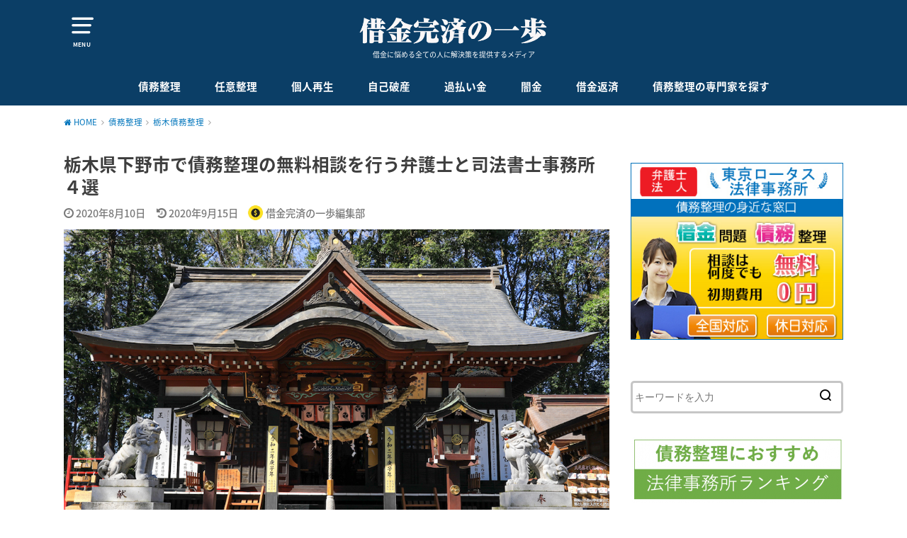

--- FILE ---
content_type: text/html; charset=UTF-8
request_url: https://kansaipo.jp/archives/7851
body_size: 21479
content:
<!doctype html>
<!--[if lt IE 7]><html lang="ja"
	prefix="og: http://ogp.me/ns#"  class="no-js lt-ie9 lt-ie8 lt-ie7"><![endif]-->
<!--[if (IE 7)&!(IEMobile)]><html lang="ja"
	prefix="og: http://ogp.me/ns#"  class="no-js lt-ie9 lt-ie8"><![endif]-->
<!--[if (IE 8)&!(IEMobile)]><html lang="ja"
	prefix="og: http://ogp.me/ns#"  class="no-js lt-ie9"><![endif]-->
<!--[if gt IE 8]><!--> <html lang="ja"
	prefix="og: http://ogp.me/ns#"  class="no-js"><!--<![endif]-->

<head>
<!-- Google Tag Manager -->
<script>(function(w,d,s,l,i){w[l]=w[l]||[];w[l].push({'gtm.start':
new Date().getTime(),event:'gtm.js'});var f=d.getElementsByTagName(s)[0],
j=d.createElement(s),dl=l!='dataLayer'?'&l='+l:'';j.async=true;j.src=
'https://www.googletagmanager.com/gtm.js?id='+i+dl;f.parentNode.insertBefore(j,f);
})(window,document,'script','dataLayer','GTM-WSW3XHP');</script>
<!-- End Google Tag Manager -->		
<meta charset="utf-8">
<meta http-equiv="X-UA-Compatible" content="IE=edge">
<meta name="HandheldFriendly" content="True">
<meta name="MobileOptimized" content="320">
<meta name="viewport" content="width=device-width, initial-scale=1"/>


<link rel="pingback" href="https://kansaipo.jp/xmlrpc.php">

<!--[if lt IE 9]>
<script src="//html5shiv.googlecode.com/svn/trunk/html5.js"></script>
<script src="//css3-mediaqueries-js.googlecode.com/svn/trunk/css3-mediaqueries.js"></script>
<![endif]-->

<title>栃木県下野市で債務整理の無料相談を行う弁護士と司法書士事務所４選</title>

<!-- All in One SEO Pack 2.12 by Michael Torbert of Semper Fi Web Design[1386,1441] -->
<meta name="description"  content="下野市で債務整理に強い弁護士や司法書士を探している場合、「実績」、「費用」、「相性」など複数の項目を比較し自分に合っているか確かめるべきと言えます。 そのため、良し悪しを判断するためにも、3社ほどは比較検討することが理想になりますが、下野市で債務整理の相談を行うと30分5,000円もの費用が発生してしまうのです。 これでは、日々督促に頭を悩ませる人からすると「相談だけでお金を払う余裕はない」と一蹴されてしまうことでしょう。そこで今回は下野市で債務整理の相談ができる法律事務所を4箇所まで厳選しましたのでご紹介したいと思います。" />

<meta name="keywords"  content="債務整理　下野,下野　債務整理,エリア別比較,司法書士事務所,弁護士事務所" />

<link rel="canonical" href="https://kansaipo.jp/archives/7851" />
<meta property="og:title" content="栃木県下野市で債務整理の無料相談を行う弁護士と司法書士事務所４選" />
<meta property="og:type" content="article" />
<meta property="og:url" content="https://kansaipo.jp/archives/7851" />
<meta property="og:image" content="https://kansaipo.jp/wp-content/uploads/2020/08/shimotuke.jpg" />
<meta property="og:site_name" content="借金完済の一歩｜はじめて債務整理をする時に見るメディア" />
<meta property="og:description" content="下野市で債務整理に強い弁護士や司法書士を探している場合、「実績」、「費用」、「相性」など複数の項目を比較し自分に合っているか確かめるべきと言えます。 そのため、良し悪しを判断するためにも、3社ほどは比較検討することが理想になりますが、下野市で債務整理の相談を行うと30分5,000円もの費用が発生してしまうのです。 これでは、日々督促に頭を悩ませる人からすると「相談だけでお金を払う余裕はない」と一蹴されてしまうことでしょう。そこで今回は下野市で債務整理の相談ができる法律事務所を4箇所まで厳選しましたのでご紹介したいと思います。" />
<meta property="article:published_time" content="2020-08-09T15:00:11Z" />
<meta property="article:modified_time" content="2020-09-15T13:32:35Z" />
<meta name="twitter:card" content="summary" />
<meta name="twitter:title" content="栃木県下野市で債務整理の無料相談を行う弁護士と司法書士事務所４選" />
<meta name="twitter:description" content="下野市で債務整理に強い弁護士や司法書士を探している場合、「実績」、「費用」、「相性」など複数の項目を比較し自分に合っているか確かめるべきと言えます。 そのため、良し悪しを判断するためにも、3社ほどは比較検討することが理想になりますが、下野市で債務整理の相談を行うと30分5,000円もの費用が発生してしまうのです。 これでは、日々督促に頭を悩ませる人からすると「相談だけでお金を払う余裕はない」と一蹴されてしまうことでしょう。そこで今回は下野市で債務整理の相談ができる法律事務所を4箇所まで厳選しましたのでご紹介したいと思います。" />
<meta name="twitter:image" content="https://kansaipo.jp/wp-content/uploads/2020/08/shimotuke.jpg" />
<meta itemprop="image" content="https://kansaipo.jp/wp-content/uploads/2020/08/shimotuke.jpg" />
<!-- /all in one seo pack -->
<link rel='dns-prefetch' href='//ajax.googleapis.com' />
<link rel='dns-prefetch' href='//fonts.googleapis.com' />
<link rel='dns-prefetch' href='//s.w.org' />
<link rel="alternate" type="application/rss+xml" title="借金完済の一歩 &raquo; フィード" href="https://kansaipo.jp/feed" />
<link rel="alternate" type="application/rss+xml" title="借金完済の一歩 &raquo; コメントフィード" href="https://kansaipo.jp/comments/feed" />
<link rel="alternate" type="application/rss+xml" title="借金完済の一歩 &raquo; 栃木県下野市で債務整理の無料相談を行う弁護士と司法書士事務所４選 のコメントのフィード" href="https://kansaipo.jp/archives/7851/feed" />
		<script type="text/javascript">
			window._wpemojiSettings = {"baseUrl":"https:\/\/s.w.org\/images\/core\/emoji\/11\/72x72\/","ext":".png","svgUrl":"https:\/\/s.w.org\/images\/core\/emoji\/11\/svg\/","svgExt":".svg","source":{"concatemoji":"https:\/\/kansaipo.jp\/wp-includes\/js\/wp-emoji-release.min.js"}};
			!function(e,a,t){var n,r,o,i=a.createElement("canvas"),p=i.getContext&&i.getContext("2d");function s(e,t){var a=String.fromCharCode;p.clearRect(0,0,i.width,i.height),p.fillText(a.apply(this,e),0,0);e=i.toDataURL();return p.clearRect(0,0,i.width,i.height),p.fillText(a.apply(this,t),0,0),e===i.toDataURL()}function c(e){var t=a.createElement("script");t.src=e,t.defer=t.type="text/javascript",a.getElementsByTagName("head")[0].appendChild(t)}for(o=Array("flag","emoji"),t.supports={everything:!0,everythingExceptFlag:!0},r=0;r<o.length;r++)t.supports[o[r]]=function(e){if(!p||!p.fillText)return!1;switch(p.textBaseline="top",p.font="600 32px Arial",e){case"flag":return s([55356,56826,55356,56819],[55356,56826,8203,55356,56819])?!1:!s([55356,57332,56128,56423,56128,56418,56128,56421,56128,56430,56128,56423,56128,56447],[55356,57332,8203,56128,56423,8203,56128,56418,8203,56128,56421,8203,56128,56430,8203,56128,56423,8203,56128,56447]);case"emoji":return!s([55358,56760,9792,65039],[55358,56760,8203,9792,65039])}return!1}(o[r]),t.supports.everything=t.supports.everything&&t.supports[o[r]],"flag"!==o[r]&&(t.supports.everythingExceptFlag=t.supports.everythingExceptFlag&&t.supports[o[r]]);t.supports.everythingExceptFlag=t.supports.everythingExceptFlag&&!t.supports.flag,t.DOMReady=!1,t.readyCallback=function(){t.DOMReady=!0},t.supports.everything||(n=function(){t.readyCallback()},a.addEventListener?(a.addEventListener("DOMContentLoaded",n,!1),e.addEventListener("load",n,!1)):(e.attachEvent("onload",n),a.attachEvent("onreadystatechange",function(){"complete"===a.readyState&&t.readyCallback()})),(n=t.source||{}).concatemoji?c(n.concatemoji):n.wpemoji&&n.twemoji&&(c(n.twemoji),c(n.wpemoji)))}(window,document,window._wpemojiSettings);
		</script>
		<style type="text/css">
img.wp-smiley,
img.emoji {
	display: inline !important;
	border: none !important;
	box-shadow: none !important;
	height: 1em !important;
	width: 1em !important;
	margin: 0 .07em !important;
	vertical-align: -0.1em !important;
	background: none !important;
	padding: 0 !important;
}
</style>
<link rel='stylesheet' id='contact-form-7-css'  href='https://kansaipo.jp/wp-content/plugins/contact-form-7/includes/css/styles.css' type='text/css' media='all' />
<link rel='stylesheet' id='dashicons-css'  href='https://kansaipo.jp/wp-includes/css/dashicons.min.css' type='text/css' media='all' />
<link rel='stylesheet' id='toc-screen-css'  href='https://kansaipo.jp/wp-content/plugins/table-of-contents-plus/screen.min.css' type='text/css' media='all' />
<link rel='stylesheet' id='wordpress-popular-posts-css-css'  href='https://kansaipo.jp/wp-content/plugins/wordpress-popular-posts/public/css/wpp.css' type='text/css' media='all' />
<link rel='stylesheet' id='style-css'  href='https://kansaipo.jp/wp-content/themes/yswallow/style.css' type='text/css' media='all' />
<link rel='stylesheet' id='gf_Notojp-css'  href='//fonts.googleapis.com/earlyaccess/notosansjapanese.css' type='text/css' media='all' />
<link rel='stylesheet' id='fontawesome-css'  href='https://kansaipo.jp/wp-content/themes/yswallow/library/css/font-awesome.min.css' type='text/css' media='all' />
<link rel='stylesheet' id='animate-css'  href='https://kansaipo.jp/wp-content/themes/yswallow/library/css/animate.min.css' type='text/css' media='all' />
<link rel='stylesheet' id='remodal-css'  href='https://kansaipo.jp/wp-content/themes/yswallow/library/css/remodal.css' type='text/css' media='all' />
<link rel='stylesheet' id='fancybox-css'  href='https://kansaipo.jp/wp-content/plugins/easy-fancybox/fancybox/jquery.fancybox.1.3.21.min.css' type='text/css' media='screen' />
<script type='text/javascript' src='//ajax.googleapis.com/ajax/libs/jquery/1.12.2/jquery.min.js'></script>
<script type='text/javascript'>
/* <![CDATA[ */
var wpp_params = {"sampling_active":"0","sampling_rate":"100","ajax_url":"https:\/\/kansaipo.jp\/wp-json\/wordpress-popular-posts\/v1\/popular-posts\/","ID":"7851","token":"90fb8ec163","debug":""};
/* ]]> */
</script>
<script type='text/javascript' src='https://kansaipo.jp/wp-content/plugins/wordpress-popular-posts/public/js/wpp-4.2.0.min.js'></script>
<link rel='https://api.w.org/' href='https://kansaipo.jp/wp-json/' />
<link rel="EditURI" type="application/rsd+xml" title="RSD" href="https://kansaipo.jp/xmlrpc.php?rsd" />
<link rel="wlwmanifest" type="application/wlwmanifest+xml" href="https://kansaipo.jp/wp-includes/wlwmanifest.xml" /> 
<link rel='prev' title='栃木県那須烏山市で債務整理の無料相談を行う弁護士と司法書士事務所３選' href='https://kansaipo.jp/archives/7848' />
<link rel='next' title='水戸市で債務整理の無料相談を行う弁護士と司法書士事務所１４選' href='https://kansaipo.jp/archives/7855' />

<link rel='shortlink' href='https://kansaipo.jp/?p=7851' />
<link rel="alternate" type="application/json+oembed" href="https://kansaipo.jp/wp-json/oembed/1.0/embed?url=https%3A%2F%2Fkansaipo.jp%2Farchives%2F7851" />
<link rel="alternate" type="text/xml+oembed" href="https://kansaipo.jp/wp-json/oembed/1.0/embed?url=https%3A%2F%2Fkansaipo.jp%2Farchives%2F7851&#038;format=xml" />
	<style type="text/css" media="all">.shortcode-star-rating{padding:0 0.5em;}.dashicons{font-size:20px;width:auto;height:auto;line-height:normal;text-decoration:inherit;vertical-align:middle;}.shortcode-star-rating [class^="dashicons dashicons-star-"]:before{color:#FCAE00;}.ssr-int{margin-left:0.2em;font-size:13px;vertical-align:middle;color:#333;}/*.shortcode-star-rating:before,.shortcode-star-rating:after{display: block;height:0;visibility:hidden;content:"\0020";}.shortcode-star-rating:after{clear:both;}*/</style>
	<style type="text/css">
body{color: #3E3E3E;}
#breadcrumb li a::after{color: #3E3E3E;}
a, #breadcrumb li a i, .authorbox .author_sns li a::before{color: #0075bc;}
a:hover{color: #0075bc;}
.article-footer .post-categories li a,.article-footer .tags a{  background: #0075bc;  border-color:#0075bc;}
.article-footer .tags a{color:#0075bc; background: none;}
.article-footer .post-categories li a:hover,.article-footer .tags a:hover{ background:#0075bc;  border-color:#0075bc;}
input[type="text"],input[type="password"],input[type="datetime"],input[type="datetime-local"],input[type="date"],input[type="month"],input[type="time"],input[type="week"],input[type="number"],input[type="email"],input[type="url"],input[type="search"],input[type="tel"],input[type="color"],select,textarea,.field { background-color: #ffffff;}
#header{color: #ffffff; background: #0b3e66;}
#logo a{color: #ecf6ff;}
@media only screen and (min-width: 768px) {
	#g_nav .nav > li::after{background: #ecf6ff;}
	#g_nav .nav li ul.sub-menu, #g_nav .nav li ul.children{background: #2e3a44;color: #ffffff;}
	.archives-list .post-list a .eyecatch::after{background: #0075bc;}
}

.widget li a:after{color: #0075bc;}.accordionBtn{background-color: #0075bc;}.accordionBtn.active{background-color: #0075bc;}
.entry-content h2,.homeadd_wrap .widgettitle,.widgettitle{background: #0b3e66; color: #ffffff;}
.entry-content h3,.entry-content h4{border-color: #0b3e66; color: #3E3E3E;}
.h_balloon .entry-content h2:after{border-top-color: #0b3e66;}
.entry-content ul li:before{ color: #0b3e66;}
.entry-content ol li:before{ background: #0b3e66; border-color: #0b3e66;  color: #ffffff;}
.entry-content ol li ol li:before{ color: #0b3e66;}
.entry-content blockquote::before,.entry-content blockquote::after{color: #0b3e66;}
.eyecatch .cat-name,ul.wpp-list li a:before{background: #0b3e66; color: #ffffff;}

.btn-wrap a{background: #0075bc;border: 1px solid #0075bc;}
.btn-wrap a:hover,.widget .btn-wrap:not(.simple) a:hover{color: #0075bc;border-color: #0075bc;}
.btn-wrap.simple a{border:1px solid #0075bc;color:#0075bc;}
.btn-wrap.simple a:hover{background:#0075bc;}
.blue-btn, #submit, button, html input[type="button"], input[type="reset"], input[type="submit"] { background-color: #0075bc; }
.blue-btn:hover, #submit:hover, .blue-btn:focus, #submit:focus {background-color: #0075bc; }

#footer-top::before{background: #0b3e66;}
#footer,.cta-inner{background-color: #2e3a44; color: #ffffff;}

.slick-prev:before, .slick-next:before{background-color: #0075bc;}
.pagination a, .pagination span,.page-links a{border-color: #0075bc; color: #0075bc;}
.pagination .current,.pagination .current:hover,.page-links ul > li > span{background-color: #0075bc; border-color: #0075bc;}
.pagination a:hover, .pagination a:focus,.page-links a:hover, .page-links a:focus{background-color: #0075bc; color: #fff;}

</style>
<link rel="icon" href="https://kansaipo.jp/wp-content/uploads/2018/07/cropped-520-32x32.jpg" sizes="32x32" />
<link rel="icon" href="https://kansaipo.jp/wp-content/uploads/2018/07/cropped-520-192x192.jpg" sizes="192x192" />
<link rel="apple-touch-icon-precomposed" href="https://kansaipo.jp/wp-content/uploads/2018/07/cropped-520-180x180.jpg" />
<meta name="msapplication-TileImage" content="https://kansaipo.jp/wp-content/uploads/2018/07/cropped-520-270x270.jpg" />
		<style type="text/css" id="wp-custom-css">
			article .tscroll {
	overflow: scroll;
	max-width: 770px;
}

.tscroll::-webkit-scrollbar-track {
    background: none !important;
}

.tscroll::-webkit-scrollbar-track {
    background: none !important;
}

/*
article .tscroll::-webkit-scrollbar {
    background-color:#fff;
    width:16px
}

article .tscroll::-webkit-scrollbar-track {
    background-color:#fff
}

article .tscroll::-webkit-scrollbar-thumb {
    background-color:#babac0;
    border-radius:16px;
    border:4px solid #fff
}

article .tscroll::-webkit-scrollbar-button {display:none}
*/		</style>
	<style id="tt-easy-google-font-styles" type="text/css">p { }
h1 { }
h2 { }
h3 { }
h4 { }
h5 { }
h6 { }
</style><!-- Global site tag (gtag.js) - Google Analytics -->
<script async src="https://www.googletagmanager.com/gtag/js?id=UA-93571513-3"></script>
<script>
  window.dataLayer = window.dataLayer || [];
  function gtag(){dataLayer.push(arguments);}
  gtag('js', new Date());

  gtag('config', 'UA-93571513-3');
</script>
<meta name="google-site-verification" content="xhU2WkH923MYZVjsprEUz0lol5JRD-ex26jupuxUYN8" />

<script type="text/javascript">
$(document).ready(function() {
  
  $(window).bind("focus",function(){}).bind("blur",function(){
    setTimeout(function(){
      $('#leave_wrapper').addClass('visible');
    },1000);
  });
  
    $('body')
    .mouseover(function(e) {
      
    })
    .mouseleave(function(e) {
      $('#leave_wrapper').addClass('visible');
    });
  
  $('#leave_wrapper').click(function(){
    $('#leave_wrapper').removeClass('visible');
  });
  
  $('#leave_wrapper .close').click(function(){
    $('#leave_wrapper').removeClass('visible');
  });
  
});
</script>

</head>

<body class="post-template-default single single-post postid-7851 single-format-standard">
<script src="https://dep.tc/public/js/mlp.js"></script>
<!-- Google Tag Manager (noscript) -->
<noscript><iframe src="https://www.googletagmanager.com/ns.html?id=GTM-WSW3XHP"
height="0" width="0" style="display:none;visibility:hidden"></iframe></noscript>
<!-- End Google Tag Manager (noscript) -->
<div id="container" class=" date_on pd_normal catlabeloff">


<header id="header" class="header animated fadeIn">
<div id="inner-header" class="wrap cf">

<a href="#spnavi" data-remodal-target="spnavi" class="nav_btn"><span class="text">MENU</span></a>
<div class="remodal" data-remodal-id="spnavi" data-remodal-options="hashTracking:false">
<button data-remodal-action="close" class="remodal-close"><span class="text gf">CLOSE</span></button>
<div id="search-3" class="widget widget_search"><form role="search" method="get" id="searchform" class="searchform cf" action="https://kansaipo.jp/" >
		<input type="search" placeholder="キーワードを入力" value="" name="s" id="s" />
		<button type="submit" id="searchsubmit"></button>
		</form></div><div id="categories-3" class="widget widget_categories"><h4 class="widgettitle"><span>カテゴリー</span></h4>		<ul>
	<li class="cat-item cat-item-29"><a href="https://kansaipo.jp/debt-consolidation/mie" >三重債務整理</a>
</li>
	<li class="cat-item cat-item-50"><a href="https://kansaipo.jp/debt-consolidation/kyoto" >京都債務整理</a>
</li>
	<li class="cat-item cat-item-43"><a href="https://kansaipo.jp/debt-consolidation/miyagi/sendai" >仙台債務整理</a>
</li>
	<li class="cat-item cat-item-3"><a href="https://kansaipo.jp/arbitrary-arrangement" >任意整理</a>
</li>
	<li class="cat-item cat-item-59"><a href="https://kansaipo.jp/debt-consolidation/saga" >佐賀債務整理</a>
</li>
	<li class="cat-item cat-item-4"><a href="https://kansaipo.jp/individual-reproduction" >個人再生</a>
</li>
	<li class="cat-item cat-item-72"><a href="https://kansaipo.jp/debt-repayment" >借金返済</a>
</li>
	<li class="cat-item cat-item-2"><a href="https://kansaipo.jp/debt-consolidation" >債務整理</a>
</li>
	<li class="cat-item cat-item-14"><a href="https://kansaipo.jp/find" >債務整理の専門家を探す</a>
</li>
	<li class="cat-item cat-item-21"><a href="https://kansaipo.jp/debt-consolidation/hyogo" >兵庫債務整理</a>
</li>
	<li class="cat-item cat-item-31"><a href="https://kansaipo.jp/debt-consolidation/hokkaido" >北海道債務整理</a>
</li>
	<li class="cat-item cat-item-16"><a href="https://kansaipo.jp/debt-consolidation/chiba" >千葉債務整理</a>
</li>
	<li class="cat-item cat-item-52"><a href="https://kansaipo.jp/debt-consolidation/wakayama" >和歌山債務整理</a>
</li>
	<li class="cat-item cat-item-27"><a href="https://kansaipo.jp/debt-consolidation/saitama" >埼玉債務整理</a>
</li>
	<li class="cat-item cat-item-61"><a href="https://kansaipo.jp/debt-consolidation/oita" >大分債務整理</a>
</li>
	<li class="cat-item cat-item-18"><a href="https://kansaipo.jp/debt-consolidation/osaka" >大阪債務整理</a>
</li>
	<li class="cat-item cat-item-51"><a href="https://kansaipo.jp/debt-consolidation/nara" >奈良債務整理</a>
</li>
	<li class="cat-item cat-item-24"><a href="https://kansaipo.jp/debt-consolidation/miyagi" >宮城債務整理</a>
</li>
	<li class="cat-item cat-item-62"><a href="https://kansaipo.jp/debt-consolidation/miyazaki" >宮崎債務整理</a>
</li>
	<li class="cat-item cat-item-42"><a href="https://kansaipo.jp/debt-consolidation/toyama" >富山債務整理</a>
</li>
	<li class="cat-item cat-item-56"><a href="https://kansaipo.jp/debt-consolidation/yamaguchi" >山口債務整理</a>
</li>
	<li class="cat-item cat-item-38"><a href="https://kansaipo.jp/debt-consolidation/yamagata" >山形債務整理</a>
</li>
	<li class="cat-item cat-item-45"><a href="https://kansaipo.jp/debt-consolidation/yamanashi" >山梨債務整理</a>
</li>
	<li class="cat-item cat-item-47"><a href="https://kansaipo.jp/debt-consolidation/gifu" >岐阜債務整理</a>
</li>
	<li class="cat-item cat-item-55"><a href="https://kansaipo.jp/debt-consolidation/okayama" >岡山債務整理</a>
</li>
	<li class="cat-item cat-item-36"><a href="https://kansaipo.jp/debt-consolidation/iwate" >岩手債務整理</a>
</li>
	<li class="cat-item cat-item-54"><a href="https://kansaipo.jp/debt-consolidation/shimane" >島根債務整理</a>
</li>
	<li class="cat-item cat-item-30"><a href="https://kansaipo.jp/debt-consolidation/hiroshima" >広島債務整理</a>
</li>
	<li class="cat-item cat-item-26"><a href="https://kansaipo.jp/debt-consolidation/tokushima" >徳島債務整理</a>
</li>
	<li class="cat-item cat-item-58"><a href="https://kansaipo.jp/debt-consolidation/ehime" >愛媛債務整理</a>
</li>
	<li class="cat-item cat-item-32"><a href="https://kansaipo.jp/debt-consolidation/aichi" >愛知債務整理</a>
</li>
	<li class="cat-item cat-item-41"><a href="https://kansaipo.jp/debt-consolidation/niigata" >新潟債務整理</a>
</li>
	<li class="cat-item cat-item-1"><a href="https://kansaipo.jp/%e6%9c%aa%e5%88%86%e9%a1%9e" >未分類</a>
</li>
	<li class="cat-item cat-item-17"><a href="https://kansaipo.jp/debt-consolidation/tokyo" >東京債務整理</a>
</li>
	<li class="cat-item cat-item-28"><a href="https://kansaipo.jp/debt-consolidation/tochigi" >栃木債務整理</a>
</li>
	<li class="cat-item cat-item-23"><a href="https://kansaipo.jp/debt-consolidation/okinawa" >沖縄債務整理</a>
</li>
	<li class="cat-item cat-item-49"><a href="https://kansaipo.jp/debt-consolidation/shiga" >滋賀債務整理</a>
</li>
	<li class="cat-item cat-item-20"><a href="https://kansaipo.jp/debt-consolidation/kumamoto" >熊本債務整理</a>
</li>
	<li class="cat-item cat-item-34"><a href="https://kansaipo.jp/debt-consolidation/ishikawa" >石川債務整理</a>
</li>
	<li class="cat-item cat-item-33"><a href="https://kansaipo.jp/debt-consolidation/kanagawa" >神奈川債務整理</a>
</li>
	<li class="cat-item cat-item-44"><a href="https://kansaipo.jp/debt-consolidation/fukui" >福井債務整理</a>
</li>
	<li class="cat-item cat-item-25"><a href="https://kansaipo.jp/debt-consolidation/fukuoka" >福岡債務整理</a>
</li>
	<li class="cat-item cat-item-39"><a href="https://kansaipo.jp/debt-consolidation/fukushima" >福島債務整理</a>
</li>
	<li class="cat-item cat-item-37"><a href="https://kansaipo.jp/debt-consolidation/akita" >秋田債務整理</a>
</li>
	<li class="cat-item cat-item-22"><a href="https://kansaipo.jp/debt-consolidation/gunma" >群馬債務整理</a>
</li>
	<li class="cat-item cat-item-5"><a href="https://kansaipo.jp/self-insolvency" >自己破産</a>
</li>
	<li class="cat-item cat-item-40"><a href="https://kansaipo.jp/debt-consolidation/ibaraki" >茨城債務整理</a>
</li>
	<li class="cat-item cat-item-70"><a href="https://kansaipo.jp/overpaid-money" >過払い金</a>
</li>
	<li class="cat-item cat-item-60"><a href="https://kansaipo.jp/debt-consolidation/nagasaki" >長崎債務整理</a>
</li>
	<li class="cat-item cat-item-46"><a href="https://kansaipo.jp/debt-consolidation/nagano" >長野債務整理</a>
</li>
	<li class="cat-item cat-item-71"><a href="https://kansaipo.jp/dust-gold" >闇金</a>
</li>
	<li class="cat-item cat-item-35"><a href="https://kansaipo.jp/debt-consolidation/aomori" >青森債務整理</a>
</li>
	<li class="cat-item cat-item-48"><a href="https://kansaipo.jp/debt-consolidation/shizuoka" >静岡債務整理</a>
</li>
	<li class="cat-item cat-item-57"><a href="https://kansaipo.jp/debt-consolidation/kagawa" >香川債務整理</a>
</li>
	<li class="cat-item cat-item-19"><a href="https://kansaipo.jp/debt-consolidation/kouchi" >高知債務整理</a>
</li>
	<li class="cat-item cat-item-53"><a href="https://kansaipo.jp/debt-consolidation/tottori" >鳥取債務整理</a>
</li>
	<li class="cat-item cat-item-63"><a href="https://kansaipo.jp/debt-consolidation/kagoshima" >鹿児島債務整理</a>
</li>
		</ul>
</div><button data-remodal-action="close" class="remodal-close"><span class="text gf">CLOSE</span></button>
</div>


<div id="logo" class=" ">
<p class="h1 img"><a href="https://kansaipo.jp"><img src="https://kansaipo.jp/wp-content/uploads/2018/07/logo-2.png" alt="借金完済の一歩"></a></p>
<p class="site_description">借金に悩める全ての人に解決策を提供するメディア</p></div>

<div id="g_nav" class="g_nav-sp animated anidelayS fadeIn">
<nav class="menu-sp cf"><ul id="menu-%e3%83%a1%e3%82%a4%e3%83%b3%e3%83%a1%e3%83%8b%e3%83%a5%e3%83%bc" class="nav top-nav cf"><li id="menu-item-330" class="menu-item menu-item-type-taxonomy menu-item-object-category current-post-ancestor menu-item-330"><a href="https://kansaipo.jp/debt-consolidation">債務整理</a></li>
<li id="menu-item-17" class="menu-item menu-item-type-taxonomy menu-item-object-category menu-item-17"><a href="https://kansaipo.jp/arbitrary-arrangement">任意整理</a></li>
<li id="menu-item-1416" class="menu-item menu-item-type-taxonomy menu-item-object-category menu-item-1416"><a href="https://kansaipo.jp/individual-reproduction">個人再生</a></li>
<li id="menu-item-1558" class="menu-item menu-item-type-taxonomy menu-item-object-category menu-item-1558"><a href="https://kansaipo.jp/self-insolvency">自己破産</a></li>
<li id="menu-item-2133" class="menu-item menu-item-type-taxonomy menu-item-object-category menu-item-2133"><a href="https://kansaipo.jp/overpaid-money">過払い金</a></li>
<li id="menu-item-2366" class="menu-item menu-item-type-taxonomy menu-item-object-category menu-item-2366"><a href="https://kansaipo.jp/dust-gold">闇金</a></li>
<li id="menu-item-2922" class="menu-item menu-item-type-taxonomy menu-item-object-category menu-item-2922"><a href="https://kansaipo.jp/debt-repayment">借金返済</a></li>
<li id="menu-item-81" class="menu-item menu-item-type-taxonomy menu-item-object-category menu-item-81"><a href="https://kansaipo.jp/find">債務整理の専門家を探す</a></li>
</ul></nav></div>


</div>
</header>






<div id="breadcrumb" class="breadcrumb inner wrap animated fadeIn cf"><ul><li itemscope itemtype="//data-vocabulary.org/Breadcrumb"><a href="https://kansaipo.jp/" itemprop="url"><i class="fa fa-home"></i><span itemprop="title"> HOME</span></a></li><li itemscope itemtype="//data-vocabulary.org/Breadcrumb"><a href="https://kansaipo.jp/debt-consolidation" itemprop="url"><span itemprop="title">債務整理</span></a></li><li itemscope itemtype="//data-vocabulary.org/Breadcrumb"><a href="https://kansaipo.jp/debt-consolidation/tochigi" itemprop="url"><span itemprop="title">栃木債務整理</span></a></li><li class="bc_posttitle">栃木県下野市で債務整理の無料相談を行う弁護士と司法書士事務所４選</li></ul></div>

<div id="content">
<div id="inner-content" class="wrap cf">

<div class="main-wrap">
<main id="main" class="animated anidelayS fadeIn" role="main">

<article id="post-7851" class="post-7851 post type-post status-publish format-standard has-post-thumbnail hentry category-tochigi tag-area tag-judicial-scrivener tag-lawyer article cf" role="article">
<header class="article-header entry-header">
<div class="inner">
<h1 class="entry-title single-title" itemprop="headline" rel="bookmark">栃木県下野市で債務整理の無料相談を行う弁護士と司法書士事務所４選</h1>

<div class="byline entry-meta vcard cf">

<time class="date gf entry-date updated">2020年8月10日</time>
<time class="date gf entry-date undo updated" datetime="2020-09-15">2020年9月15日</time><span class="writer name author"><img src="https://kansaipo.jp/wp-content/uploads/2018/07/520-150x150.jpg" width="50" height="50" alt="アバター" class="avatar avatar-50 wp-user-avatar wp-user-avatar-50 photo avatar-default" /><span class="fn">借金完済の一歩編集部</span></span></div>

<figure class="eyecatch">
<img width="1000" height="667" src="https://kansaipo.jp/wp-content/uploads/2020/08/shimotuke.jpg" class="attachment-post-thumbnail size-post-thumbnail wp-post-image" alt="" srcset="https://kansaipo.jp/wp-content/uploads/2020/08/shimotuke.jpg 1000w, https://kansaipo.jp/wp-content/uploads/2020/08/shimotuke-300x200.jpg 300w, https://kansaipo.jp/wp-content/uploads/2020/08/shimotuke-768x512.jpg 768w" sizes="(max-width: 1000px) 100vw, 1000px" />
<span class="cat-name cat-id-28">栃木債務整理</span>
</figure>

</div>
</header>


<div class="share short">
<div class="sns">
<ul class="cf">

<li class="twitter"> 
<a target="blank" href="http://twitter.com/intent/tweet?url=https%3A%2F%2Fkansaipo.jp%2Farchives%2F7851&text=%E6%A0%83%E6%9C%A8%E7%9C%8C%E4%B8%8B%E9%87%8E%E5%B8%82%E3%81%A7%E5%82%B5%E5%8B%99%E6%95%B4%E7%90%86%E3%81%AE%E7%84%A1%E6%96%99%E7%9B%B8%E8%AB%87%E3%82%92%E8%A1%8C%E3%81%86%E5%BC%81%E8%AD%B7%E5%A3%AB%E3%81%A8%E5%8F%B8%E6%B3%95%E6%9B%B8%E5%A3%AB%E4%BA%8B%E5%8B%99%E6%89%80%EF%BC%94%E9%81%B8&tw_p=tweetbutton" onclick="window.open(this.href, 'tweetwindow', 'width=550, height=450,personalbar=0,toolbar=0,scrollbars=1,resizable=1'); return false;"><span class="text">ツイート</span><span class="count"></span></a>
</li>

<li class="facebook">
<a href="http://www.facebook.com/sharer.php?src=bm&u=https%3A%2F%2Fkansaipo.jp%2Farchives%2F7851&t=%E6%A0%83%E6%9C%A8%E7%9C%8C%E4%B8%8B%E9%87%8E%E5%B8%82%E3%81%A7%E5%82%B5%E5%8B%99%E6%95%B4%E7%90%86%E3%81%AE%E7%84%A1%E6%96%99%E7%9B%B8%E8%AB%87%E3%82%92%E8%A1%8C%E3%81%86%E5%BC%81%E8%AD%B7%E5%A3%AB%E3%81%A8%E5%8F%B8%E6%B3%95%E6%9B%B8%E5%A3%AB%E4%BA%8B%E5%8B%99%E6%89%80%EF%BC%94%E9%81%B8" onclick="javascript:window.open(this.href, '', 'menubar=no,toolbar=no,resizable=yes,scrollbars=yes,height=300,width=600');return false;"><span class="text">シェア</span><span class="count"></span></a>
</li>

<li class="hatebu">       
<a href="http://b.hatena.ne.jp/add?mode=confirm&url=https://kansaipo.jp/archives/7851&title=%E6%A0%83%E6%9C%A8%E7%9C%8C%E4%B8%8B%E9%87%8E%E5%B8%82%E3%81%A7%E5%82%B5%E5%8B%99%E6%95%B4%E7%90%86%E3%81%AE%E7%84%A1%E6%96%99%E7%9B%B8%E8%AB%87%E3%82%92%E8%A1%8C%E3%81%86%E5%BC%81%E8%AD%B7%E5%A3%AB%E3%81%A8%E5%8F%B8%E6%B3%95%E6%9B%B8%E5%A3%AB%E4%BA%8B%E5%8B%99%E6%89%80%EF%BC%94%E9%81%B8" onclick="window.open(this.href, 'HBwindow', 'width=600, height=400, menubar=no, toolbar=no, scrollbars=yes'); return false;" target="_blank"><span class="text">はてブ</span><span class="count"></span></a>
</li>

<li class="line">
<a href="//line.me/R/msg/text/?%E6%A0%83%E6%9C%A8%E7%9C%8C%E4%B8%8B%E9%87%8E%E5%B8%82%E3%81%A7%E5%82%B5%E5%8B%99%E6%95%B4%E7%90%86%E3%81%AE%E7%84%A1%E6%96%99%E7%9B%B8%E8%AB%87%E3%82%92%E8%A1%8C%E3%81%86%E5%BC%81%E8%AD%B7%E5%A3%AB%E3%81%A8%E5%8F%B8%E6%B3%95%E6%9B%B8%E5%A3%AB%E4%BA%8B%E5%8B%99%E6%89%80%EF%BC%94%E9%81%B8%0Ahttps%3A%2F%2Fkansaipo.jp%2Farchives%2F7851" target="_blank"><span class="text">送る</span></a>
</li>

<li class="pocket">
<a href="http://getpocket.com/edit?url=https://kansaipo.jp/archives/7851&title=栃木県下野市で債務整理の無料相談を行う弁護士と司法書士事務所４選" onclick="window.open(this.href, 'FBwindow', 'width=550, height=350, menubar=no, toolbar=no, scrollbars=yes'); return false;"><span class="text">Pocket</span><span class="count"></span></a></li>

</ul>
</div> 
</div>


<div class="titleunder">
<div id="custom_html-5" class="widget_text widget widget_custom_html"><div class="textwidget custom-html-widget"><div class="cta-inner"><div class="inner cf">

<h2 class="cta_ttl"><span>全国320の法律事務所を徹底比較</span></h2>

<div class="btn-wrap aligncenter rich_pink big">
<a href="https://kansaipo.jp/archives/1598">債務整理におすすめな法律事務所ランキング</a>
</div>

</div></div></div></div></div>

<section class="entry-content cf">


<p>下野市で債務整理に強い弁護士や司法書士を探している場合、「実績」、「費用」、「相性」など複数の項目を比較し自分に合っているか確かめるべきと言えます。</p>
<p>そのため、良し悪しを判断するためにも、3社ほどは比較検討することが理想になりますが、下野市で債務整理の相談を行うと30分5,000円もの費用が発生してしまうのです。</p>
<p>これでは、日々督促に頭を悩ませる人からすると「<span style="text-decoration: underline; color: #ff0000;">相談だけでお金を払う余裕はない</span>」と一蹴されてしまうことでしょう。そこで今回は下野市で債務整理の相談ができる法律事務所を4箇所まで厳選しましたのでご紹介したいと思います。</p>
<div id="toc_container" class="no_bullets"><p class="toc_title">Contents</p><ul class="toc_list"><li><a href="#TOP3"><span class="toc_number toc_depth_1">1</span> 厳選TOP3｜下野市で債務整理に強い弁護士と司法書士</a><ul><li><a href="#i"><span class="toc_number toc_depth_2">1.1</span> １位.弁護士法人東京ロータス法律事務所</a></li><li><a href="#i-2"><span class="toc_number toc_depth_2">1.2</span> ２位.弁護士法人ひばり法律事務所</a></li><li><a href="#i-3"><span class="toc_number toc_depth_2">1.3</span> ３位.ウイズユー司法書士事務所</a></li></ul></li><li><a href="#i-4"><span class="toc_number toc_depth_1">2</span> 下野市で債務整理の相談ができる弁護士事務所と司法書士事務所一覧</a><ul><li><a href="#i-5"><span class="toc_number toc_depth_2">2.1</span> 下野市の弁護士事務所と司法書士事務所一覧</a><ul><li><a href="#i-6"><span class="toc_number toc_depth_3">2.1.1</span> 小杉司法書士事務所</a></li></ul></li></ul></li><li><a href="#i-7"><span class="toc_number toc_depth_1">3</span> 下野市で債務整理する場合の平均費用</a></li><li><a href="#i-8"><span class="toc_number toc_depth_1">4</span> 下野市のお金に関する情報</a></li><li><a href="#i-9"><span class="toc_number toc_depth_1">5</span> 下野市版｜債務整理の体験談</a></li><li><a href="#i-10"><span class="toc_number toc_depth_1">6</span> 下野市の最寄りの法テラスと法務局</a></li><li><a href="#i-11"><span class="toc_number toc_depth_1">7</span> まとめ</a></li></ul></div>
<h2><span id="TOP3"><strong>厳選<span class="s1">TOP3</span>｜下野市で債務整理に強い弁護士と司法書士</strong></span></h2>
<p>下野市で債務整理を取り扱う弁護士事務所と司法書士事務所は、非常に多く存在していることから比較するだけでも骨の折れる作業と言えるでしょう。</p>
<p>加えて、債務整理に強い法律事務所は、下野市以外にもありますので全国対応の法律事務所も合わせて検討することが望ましいと言えます。</p>
<p>そこで、下野市内で債務整理の実績が豊富にあるだけでなく、全国から債務整理の相談が殺到する人気の法律事務所を3社厳選してご紹介をしたいと思います。</p>
<p>この厳選された3社の法律事務所は、下野市にある法律事務所の中でも以下の5点に優れています。</p>
<div class="supplement "><strong>下野市でおすすめな法律事務所の特徴</strong></p>
<ul>
<li><strong>下野市在住者向けに債務整理の対応をしている</strong></li>
<li><strong>債務整理の相談が完全無料</strong></li>
<li><strong>債務整理の実績が豊富で相場よりも費用が安い</strong></li>
<li><strong>明瞭会計で分割前払いまたは分割後払いに対応</strong></li>
<li><b>平日夜間や土日でも対応してくれる</b></li>
</ul>
</div>
<h3><span id="i">１位.弁護士法人東京ロータス法律事務所</span></h3>
<div class="supplement boader">
<div class="column-wrap cf ">
<div class="col2"><img class="size-medium wp-image-44 aligncenter" src="https://kansaipo.jp/wp-content/uploads/2018/07/lawtas3-300x150.png" alt="" width="300" height="150" srcset="https://kansaipo.jp/wp-content/uploads/2018/07/lawtas3-300x150.png 300w, https://kansaipo.jp/wp-content/uploads/2018/07/lawtas3.png 708w" sizes="(max-width: 300px) 100vw, 300px" /></div>
<div class="col2">
<ul>
<li><strong>下野市への出張対応が可能</strong></li>
<li><strong>債務整理の相談は何度でも無料で対応</strong></li>
<li><strong>債務整理の実績が豊富で相場よりも費用が安い</strong></li>
<li><b>分割後払いに対応しているので初期費用が不要</b></li>
<li><strong>7時〜24時（土日含む）まで相談対応を受付している</strong></li>
</ul>
</div>
</div>
</div>
<div class="tscroll">
<table style="width: 770px;">
<tbody>
<tr style="background-color: #d6d4d4;">
<td style="width: 180px; text-align: center;"><span style="font-size: 10pt;"><strong>任意整理</strong></span></td>
<td style="width: 182px; text-align: center;"><span style="font-size: 10pt;"><strong>個人再生</strong></span></td>
<td style="width: 188px; text-align: center;"><span style="font-size: 10pt;"><strong>自己破産</strong></span></td>
<td style="width: 176px; text-align: center;"><span style="font-size: 10pt;"><strong>過払い金</strong></span></td>
</tr>
<tr>
<td style="width: 180px;">
<ul>
<li><span style="font-size: 10pt;">着手金：2万円/件</span></li>
<li><span style="font-size: 10pt;">報奨金：2万円/件</span></li>
<li><span style="font-size: 10pt;">減額報酬：10%</span></li>
<li><span style="font-size: 10pt;">その他：5,000円/件</span></li>
</ul>
</td>
<td style="width: 182px;">
<ul>
<li><span style="font-size: 10pt;">着手金：30万円〜</span></li>
<li><span style="font-size: 10pt;">報奨金：30万円</span></li>
<li><span style="font-size: 10pt;">減額報酬：0円</span></li>
<li><span style="font-size: 10pt;">その他：50,000円/件</span></li>
</ul>
</td>
<td style="width: 188px;">
<ul>
<li><span style="font-size: 10pt;">着手金：20万円〜</span></li>
<li><span style="font-size: 10pt;">報奨金：20万円〜</span></li>
<li><span style="font-size: 10pt;">減額報酬：0円</span></li>
<li><span style="font-size: 10pt;">その他：50,000円/件</span></li>
</ul>
</td>
<td style="width: 176px;">
<ul>
<li><span style="font-size: 10pt;">着手金：0円</span></li>
<li><span style="font-size: 10pt;">報奨金：0円</span></li>
<li><span style="font-size: 10pt;">減額報酬：20%〜</span></li>
<li><span style="font-size: 10pt;">その他：実費</span></li>
</ul>
</td>
</tr>
</tbody>
</table>
</div>
<div class="btn-wrap aligncenter rich_blue"><a href="https://track.affiliate-b.com/visit.php?guid=ON&amp;a=36498J-y217143a&amp;p=l649125L" target="_blank" rel="nofollow noopener"><span style="font-size: 11pt;">弁護士法人東京ロータス法律事務所の公式サイトを見る</span></a><img style="border: none;" src="https://track.affiliate-b.com/lead/36498J/l649125L/y217143a" width="1" height="1" /></div>
<h3><span id="i-2">２位.弁護士法人ひばり法律事務所</span></h3>
<div class="supplement boader">
<div class="column-wrap cf ">
<div class="col2"><img class="alignnone wp-image-9379 size-full" src="https://kansaipo.jp/wp-content/uploads/2020/09/一歩用-1-2-1.png" alt="" width="547" height="247" srcset="https://kansaipo.jp/wp-content/uploads/2020/09/一歩用-1-2-1.png 547w, https://kansaipo.jp/wp-content/uploads/2020/09/一歩用-1-2-1-300x135.png 300w" sizes="(max-width: 547px) 100vw, 547px" /></div>
<div class="col2">
<ul>
<li><strong>下野市への出張対応が可能</strong></li>
<li><strong>債務整理の相談は何度でも無料で対応</strong></li>
<li><strong>債務整理の実績が豊富で相場よりも費用が安い</strong></li>
<li><b>分割前払いに対応しているので費用の心配が不要</b></li>
<li><strong>10時〜18時（土日含む）まで相談対応を受付している</strong></li>
</ul>
</div>
</div>
</div>
<div class="tscroll">
<table style="width: 770px;">
<tbody>
<tr style="background-color: #d6d4d4;">
<td style="width: 180px; text-align: center;"><span style="font-size: 10pt;"><strong>任意整理</strong></span></td>
<td style="width: 182px; text-align: center;"><span style="font-size: 10pt;"><strong>個人再生</strong></span></td>
<td style="width: 188px; text-align: center;"><span style="font-size: 10pt;"><strong>自己破産</strong></span></td>
<td style="width: 176px; text-align: center;"><span style="font-size: 10pt;"><strong>過払い金</strong></span></td>
</tr>
<tr>
<td style="width: 180px;">
<ul>
<li><span style="font-size: 10pt;">着手金：2万円/件</span></li>
<li><span style="font-size: 10pt;">報奨金：2万円/件</span></li>
<li><span style="font-size: 10pt;">減額報酬：10%</span></li>
<li><span style="font-size: 10pt;">その他：5,000円/件</span></li>
</ul>
</td>
<td style="width: 182px;">
<ul>
<li><span style="font-size: 10pt;">着手金：30万円〜</span></li>
<li><span style="font-size: 10pt;">報奨金：20万円〜</span></li>
<li><span style="font-size: 10pt;">減額報酬：0円</span></li>
<li><span style="font-size: 10pt;">その他：50,000円/件</span></li>
</ul>
</td>
<td style="width: 188px;">
<ul>
<li><span style="font-size: 10pt;">着手金：20万円〜</span></li>
<li><span style="font-size: 10pt;">報奨金：20万円〜</span></li>
<li><span style="font-size: 10pt;">減額報酬：0円</span></li>
<li><span style="font-size: 10pt;">その他：50,000円/件</span></li>
</ul>
</td>
<td style="width: 176px;">
<ul>
<li><span style="font-size: 10pt;">着手金：0円</span></li>
<li><span style="font-size: 10pt;">報奨金：0円</span></li>
<li><span style="font-size: 10pt;">減額報酬：20%〜</span></li>
<li><span style="font-size: 10pt;">その他：0円</span></li>
</ul>
</td>
</tr>
</tbody>
</table>
</div>
<div class="btn-wrap aligncenter rich_blue"><a href="https://t.afi-b.com/visit.php?guid=ON&amp;a=28555g-p288154Q&amp;p=R6481909" target="_blank" rel="nofollow noopener">弁護士法人ひばり法律事務所の公式サイトを見る</a><img style="border: none;" src="https://t.afi-b.com/lead/28555g/R6481909/p288154Q" width="1" height="1" /></div>
<h3><span id="i-3">３位.ウイズユー司法書士事務所</span></h3>
<div class="supplement boader">
<div class="column-wrap cf ">
<div class="col2"><img class="size-medium wp-image-1800 aligncenter" src="https://kansaipo.jp/wp-content/uploads/2018/07/wiz-300x150.png" alt="" width="300" height="150" srcset="https://kansaipo.jp/wp-content/uploads/2018/07/wiz-300x150.png 300w, https://kansaipo.jp/wp-content/uploads/2018/07/wiz.png 708w" sizes="(max-width: 300px) 100vw, 300px" /></div>
<div class="col2">
<ul>
<li><strong>下野市在住者向けにメールや電話で対応可能</strong></li>
<li><strong>債務整理の相談は無料で対応</strong></li>
<li><strong>債務整理の実績が豊富で相場よりも費用が安い</strong></li>
<li><b>分割後払いに対応しているので初期費用が不要</b></li>
<li><strong>24時間365日無料相談の受付をしている</strong></li>
</ul>
</div>
</div>
</div>
<div class="tscroll">
<table style="width: 770px;">
<tbody>
<tr style="background-color: #d6d4d4;">
<td style="width: 180px; text-align: center;"><span style="font-size: 10pt;"><strong>任意整理</strong></span></td>
<td style="width: 182px; text-align: center;"><span style="font-size: 10pt;"><strong>個人再生</strong></span></td>
<td style="width: 188px; text-align: center;"><span style="font-size: 10pt;"><strong>自己破産</strong></span></td>
<td style="width: 176px; text-align: center;"><span style="font-size: 10pt;"><strong>過払い金</strong></span></td>
</tr>
<tr>
<td style="width: 180px;">
<ul>
<li><span style="font-size: 10pt;">着手金：0円</span></li>
<li><span style="font-size: 10pt;">報奨金：5万円/件</span></li>
<li><span style="font-size: 10pt;">減額報酬：0円</span></li>
<li><span style="font-size: 10pt;">その他：実費</span></li>
</ul>
</td>
<td style="width: 182px;">
<ul>
<li><span style="font-size: 10pt;">着手金：0円</span></li>
<li><span style="font-size: 10pt;">報奨金：30万円〜</span></li>
<li><span style="font-size: 10pt;">減額報酬：0円</span></li>
<li><span style="font-size: 10pt;">その他：実費</span></li>
</ul>
</td>
<td style="width: 188px;">
<ul>
<li><span style="font-size: 10pt;">着手金：0円</span></li>
<li><span style="font-size: 10pt;">報奨金：25万円〜</span></li>
<li><span style="font-size: 10pt;">減額報酬：0円</span></li>
<li><span style="font-size: 10pt;">その他：実費</span></li>
</ul>
</td>
<td style="width: 176px;">
<ul>
<li><span style="font-size: 10pt;">着手金：0円</span></li>
<li><span style="font-size: 10pt;">報奨金：1万円/件</span></li>
<li><span style="font-size: 10pt;">減額報酬：20%</span></li>
<li><span style="font-size: 10pt;">その他：実費</span></li>
</ul>
</td>
</tr>
</tbody>
</table>
</div>
<div class="btn-wrap aligncenter rich_blue"><a href="https://t.afi-b.com/visit.php?guid=ON&amp;a=n8131A-m272012a&amp;p=R6481909" target="_blank" rel="nofollow noopener">ウィズユー司法書士事務所を詳しく見る</a><img style="border: none;" src="https://t.afi-b.com/lead/n8131A/R6481909/m272012a" width="1" height="1" /></div>
<h2><span id="i-4">下野市で債務整理の相談ができる弁護士事務所と司法書士事務所一覧</span></h2>
<p>全国から問い合わせが殺到する債務整理に強い法律事務所3社をご紹介させて頂きましたが、ここからは、下野市内で債務整理の相談を行う法律事務所をご紹介したいと思います。</p>
<p>ただし、地域密着型の法律事務所は無料相談を実施していないケースも多いことから事前に確認する必要があるでしょう。また、無料相談を実施している法律事務所も「初回のみ無料」というケースが多いと言えます。</p>
<p>そのため、何度か相談した上で債務整理の依頼先を決めたい場合は、ランキング上位の法律事務所である「<a href="https://track.affiliate-b.com/visit.php?guid=ON&amp;a=36498J-y217143a&amp;p=l649125L" target="_blank" rel="nofollow noopener"><span style="font-size: 11pt;">弁護士法人東京ロータス法律事務所</span></a><img style="border: none;" src="https://track.affiliate-b.com/lead/36498J/l649125L/y217143a" width="1" height="1" />」や「<a href="https://t.afi-b.com/visit.php?guid=ON&amp;a=28555g-p288154Q&amp;p=R6481909" target="_blank" rel="nofollow noopener">弁護士法人ひばり法律事務所</a><img style="border: none;" src="https://t.afi-b.com/lead/28555g/R6481909/p288154Q" width="1" height="1" />」に依頼するようにしましょう。</p>
<h3><span id="i-5">下野市の弁護士事務所と司法書士事務所一覧</span></h3>
<p>下野市には初回無料相談ができる司法書士事務所が1件運営されておりますので、ご紹介をさせていただきます。</p>
<h4><span id="i-6">小杉司法書士事務所</span></h4>
<table style="height: 88px;">
<tbody>
<tr style="height: 22px;">
<td style="background-color: #d6d4d4; height: 22px; width: 100px; text-align: center;"><span style="font-size: 10pt;"><strong>事務所名</strong></span></td>
<td style="height: 22px; width: 601px;"><span style="font-size: 10pt;">小杉司法書士事務所</span></td>
</tr>
<tr style="height: 22px;">
<td style="background-color: #d6d4d4; height: 22px; width: 100px; text-align: center;"><span style="font-size: 10pt;"><strong>住所</strong></span></td>
<td style="height: 22px; width: 601px;"><span style="font-size: 10pt;">栃木県下野市薬師寺3311番地23</span></td>
</tr>
<tr style="height: 22px;">
<td style="background-color: #d6d4d4; height: 22px; width: 100px; text-align: center;"><span style="font-size: 10pt;"><strong>相談料</strong></span></td>
<td style="font-weight: 400; height: 22px; width: 601px;"><span style="font-size: 10pt;">初回相談無料</span></td>
</tr>
<tr style="height: 22px;">
<td style="background-color: #d6d4d4; height: 22px; width: 100px; text-align: center;"><span style="font-size: 10pt;"><strong>対応時間</strong></span></td>
<td style="font-weight: 400; height: 22px; width: 601px;"><span style="font-size: 10pt;">要問い合わせ</span></td>
</tr>
</tbody>
</table>
<h2><span id="i-7">下野市で債務整理する場合の平均費用</span></h2>
<p>下野市で債務整理の相談ができる法律事務所を4箇所ご紹介させていただきました。とは言え、相談料だけでなく、実際に債務整理を弁護士や司法書士に依頼した場合に、いくらの費用が発生するのかも気になるポイントだと言えます。</p>
<p>そこで、債務整理の種類別に相場費用をお伝えしたいと思います。</p>
<div class="supplement boader"><strong>下野市編｜債務整理の費用相場</strong></p>
<p style="text-align: center;"><span style="font-size: 10pt; color: #808080;">&lt;&lt;右にスライドができます&gt;&gt;</span></p>
<div class="tscroll">
<table style="width: 1173px; height: 135px;">
<tbody>
<tr style="background-color: #d6d4d4;">
<td style="width: 130px; text-align: center;"><strong><span style="font-size: 10pt;">項目</span></strong></td>
<td style="width: 242px; text-align: center;"><strong><span style="font-size: 10pt;">任意整理</span></strong></td>
<td style="width: 263px; text-align: center;"><strong><span style="font-size: 10pt;">個人再生</span></strong></td>
<td style="width: 260px; text-align: center;"><strong><span style="font-size: 10pt;">自己破産</span></strong></td>
<td style="width: 244px; text-align: center;"><strong><span style="font-size: 10pt;">過払金</span></strong></td>
</tr>
<tr>
<td style="width: 130px; text-align: center;"><span style="font-size: 10pt;">着手金</span></td>
<td style="width: 242px; text-align: center;"><span style="font-size: 10pt;">１社2万円〜4万円</span></td>
<td style="width: 263px; text-align: center;"><span style="font-size: 10pt;">20万円〜35万円</span></td>
<td style="width: 260px; text-align: center;"><span style="font-size: 10pt;">20万円〜30万円</span></td>
<td style="width: 244px; text-align: center;"><span style="font-size: 10pt;">１社2万円〜4万円</span></td>
</tr>
<tr>
<td style="width: 130px; text-align: center;"><span style="font-size: 10pt;">報奨金</span></td>
<td style="width: 242px; text-align: center;"><span style="font-size: 10pt;">１社2万円〜4万円</span></td>
<td style="width: 263px; text-align: center;"><span style="font-size: 10pt;">20万円〜35万円</span></td>
<td style="width: 260px; text-align: center;"><span style="font-size: 10pt;">20万円〜30万円</span></td>
<td style="width: 244px; text-align: center;"><span style="font-size: 10pt;">0円</span></td>
</tr>
<tr>
<td style="width: 130px; text-align: center;"><span style="font-size: 10pt;">減額報酬</span></td>
<td style="width: 242px; text-align: center;"><span style="font-size: 10pt;">減額分に対して10％</span></td>
<td style="width: 263px; text-align: center;"><span style="font-size: 10pt;">0円</span></td>
<td style="width: 260px; text-align: center;"><span style="font-size: 10pt;">0円</span></td>
<td style="width: 244px; text-align: center;"><span style="font-size: 10pt;">返還分に対して20%〜25%</span></td>
</tr>
<tr>
<td style="width: 130px; text-align: center;"><span style="font-size: 10pt;">その他</span></td>
<td style="width: 242px; text-align: center;"><span style="font-size: 10pt;">実費または1社2万円</span></td>
<td style="width: 263px; text-align: center;"><span style="font-size: 10pt;">実費（個人再生委員への報酬15万円程度）</span></td>
<td style="width: 260px; text-align: center;"><span style="font-size: 10pt;">実費（管財人への報酬が20万円〜発生）</span></td>
<td style="width: 244px; text-align: center;"><span style="font-size: 10pt;">実費</span></td>
</tr>
</tbody>
</table>
</div>
</div>
<p>上記の通り、債務整理の費用は「着手金」「報奨金」「減額報酬」「その他手数料」の項目に分かれており、「着手金」や「報奨金」は債権者の数で料金が決まり「報奨金」は減額できた金額によって費用が変動します。</p>
<p>従って、上記の金額よりも高いのか？低いのか？無料相談時に必ず見積もりを貰い最低でも3社ほどは比較することが重要になります。</p>
<h2><span id="i-8"><strong>下野市のお金に関する情報</strong></span></h2>
<p>下野市の平均年収は372万円となり全国の市区町村の中で92位（<span style="font-size: 10pt;">1741位中</span>）となります。また所得の割合は、比較的年収の高い世帯が多い地域になります。</p>
<table>
<tbody>
<tr style="background-color: #d6d4d4;">
<td style="width: 138px; text-align: center;"><strong><span style="font-size: 10pt;">世帯年収</span></strong></td>
<td style="width: 154px; text-align: center;"><strong><span style="font-size: 10pt;">世帯数</span></strong></td>
<td style="width: 155px; text-align: center;"><strong><span style="font-size: 10pt;">割合</span></strong></td>
</tr>
<tr>
<td style="width: 138px; text-align: center;"><span style="font-size: 10pt;">300万円未満</span></td>
<td style="width: 154px; text-align: center;"><span style="font-size: 10pt;">7210世帯</span></td>
<td style="width: 155px; text-align: center;"><span style="font-size: 10pt;">32%(34%)</span></td>
</tr>
<tr>
<td style="width: 138px; text-align: center;"><span style="font-size: 10pt;">300万円〜500万円</span></td>
<td style="width: 154px; text-align: center;"><span style="font-size: 10pt;">5270世帯</span></td>
<td style="width: 155px; text-align: center;"><span style="font-size: 10pt;">23%(26%)</span></td>
</tr>
<tr>
<td style="width: 138px; text-align: center;"><span style="font-size: 10pt;">500万円〜700万円</span></td>
<td style="width: 154px; text-align: center;"><span style="font-size: 10pt;">3710世帯</span></td>
<td style="width: 155px; text-align: center;"><span style="font-size: 10pt;">16%(15%)</span></td>
</tr>
<tr>
<td style="width: 138px; text-align: center;"><span style="font-size: 10pt;">700万円〜1000万円</span></td>
<td style="width: 154px; text-align: center;"><span style="font-size: 10pt;">3240世帯</span></td>
<td style="width: 155px; text-align: center;"><span style="font-size: 10pt;">14%(11%)</span></td>
</tr>
<tr>
<td style="width: 138px; text-align: center;"><span style="font-size: 10pt;">1000万円～1500万円</span></td>
<td style="width: 154px; text-align: center;"><span style="font-size: 10pt;">1470世帯</span></td>
<td style="width: 155px; text-align: center;"><span style="font-size: 10pt;">6%(5%)</span></td>
</tr>
<tr>
<td style="width: 138px; text-align: center;"><span style="font-size: 10pt;">1500万円以上</span></td>
<td style="width: 154px; text-align: center;"><span style="font-size: 10pt;">930世帯</span></td>
<td style="width: 155px; text-align: center;"><span style="font-size: 10pt;">4%(2%)</span></td>
</tr>
<tr>
<td style="width: 138px; text-align: center;"><span style="font-size: 10pt;">不明</span></td>
<td style="width: 154px; text-align: center;"><span style="font-size: 10pt;">820世帯</span></td>
<td style="width: 155px; text-align: center;"><span style="font-size: 10pt;">4%(8%)</span></td>
</tr>
<tr>
<td style="width: 138px; text-align: center;"><span style="font-size: 10pt;">世帯総数</span></td>
<td style="width: 154px; text-align: center;"><span style="font-size: 10pt;">22640世帯</span></td>
<td style="width: 155px; text-align: center;"><span style="font-size: 10pt;">100%</span></td>
</tr>
</tbody>
</table>
<p>借金の原因に直結するパチンコ店の数は5箇所あるので、14.8㎢あたりに1店舗のパチンコ店があると言えます。</p>
<p>また、厚生労働省が発表するギャンブル依存症の割合3.6%を下野市の人口59,476人から算出すると推計2,141人程度はギャンブル依存症であり借金を抱えている可能性が高いと言えます。</p>
<p>その際、下野市で債務整理を行う時は、「無料相談ができる」「相場より費用が安い」という項目だけでなく、債権者と粘り強い交渉ができる弁護士または司法書士を探すことも非常に重要です。</p>
<p>今回は、下野市で債務整理の無料相談ができる弁護士事務所や司法書士事務所をご紹介させて頂きましたが、栃木県全域で債務整理や過払い金請求に強い法律事務所も以下でまとめておりますので合わせてご確認頂ければと思います。</p>
<div class="supplement boader"><strong>栃木県で借金トラブルがある場合の法律事務所ランキング</strong></p>
<ul>
<li><a href="https://kansaipo.jp/archives/396">栃木県で債務整理の評判が良いおすすめな弁護士と司法書士事務所１６選</a></li>
<li><a href="https://kansaipo.jp/archives/2984">栃木県で個人再生に強く評判が良いおすすめ弁護士事務所１０選</a></li>
<li><a href="https://kansaipo.jp/archives/3203">栃木県で自己破産に強く評判が良いおすすめ弁護士事務所１０選</a></li>
<li><a href="https://kansaipo.jp/archives/1956">栃木県で過払い金請求の評判が良いおすすめな弁護士と司法書士１５選</a></li>
<li><a href="https://kansaipo.jp/archives/2329">栃木県で闇金（ヤミ金）対応の評判が良いおすすめ弁護士と司法書士１５選</a></li>
</ul>
</div>
<h2><span id="i-9">下野市版｜債務整理の体験談</span></h2>
<div class="voice cf l big"><figure class="icon"><img src="https://kansaipo.jp/wp-content/uploads/2019/03/men.jpg"><figcaption class="name">40代男性</figcaption></figure><div class="voicecomment">
<p>FXが原因で総額200万円の借金を抱えてしまいました。</p>
<p><span style="text-decoration: underline; color: #ff0000;">借金をする前は、抵抗感しかありませんでしたが、いざ借金をしてみると正直生活は非常に楽になりました。</span>お金が簡単に借りられることに気づいた私は、その後借金で作るお金を資金に取引をする様になり、みるみる借金の額は膨らんで行きました。</p>
<p>当然、返済は非常に厳しく、なんとか利息だけは捻出していましたが、元金が減る兆しはまったくなく、精神的に疲れてしまい弁護士に債務整理の相談をしました。</p>
<p>弁護士先生は、現在の収入や資産の状況など1つ1つ丁寧に話を聞いてくれ、任意整理という手法で借金を減額しましょう。と提案をいただけました。</p>
<p>結果、任意整理で200万円の借金は100万円まで減額され、返済期間も2年から3年に伸びたことで毎月の負担を大きく軽減することが出来ました。</p>
</div></div>
<div class="supplement "><strong>下野市で債務整理をする際に必ず問い合わせしたい法律事務所TOP３</strong></p>
<ul>
<li><strong>１位：<a href="https://t.afi-b.com/visit.php?guid=ON&amp;a=36498J-y217143a&amp;p=l649125L" target="_blank" rel="nofollow noopener">弁護士法人東京ロータス法律事務所</a></strong></li>
</ul>
<p><strong><span style="font-size: 10pt;">何度でも相談無料・出張対応可能・分割後払い・夜間対応可能・休日対応可能・実績豊富・相場より安い</span></strong></p>
<p><span style="font-size: 10pt;">債務整理の実績が豊富で費用が安い法律事務所。全国に出張対応してくれるため遠方にお住いの人でも対面相談が可能。契約前の相談は何度でも無料なので安心して問い合わせが可能。</span></p>
<ul>
<li><strong>２位：<a href="https://t.afi-b.com/visit.php?guid=ON&amp;a=28555g-u287946z&amp;p=l649125L" target="_blank" rel="nofollow noopener">弁護士法人ひばり法律事務所</a></strong></li>
</ul>
<p><strong><span style="font-size: 10pt;">初回相談無料・出張対応可能・分割先払い・夜間対応可能・休日対応可能・実績豊富・相場より安い</span></strong></p>
<p><span style="font-size: 10pt;">アットホームな法律事務所ですが、東大出身のベテラン弁護士が債務整理の相談に無料で対応してくれる。ロータス同様に全国へ出張を行なってくれることから遠方にお住いでも問題なく対応が可能。</span></p>
<ul>
<li><strong>３位：<a href="https://t.afi-b.com/visit.php?guid=ON&amp;a=n8131A-m272012a&amp;p=l649125L" target="_blank" rel="nofollow noopener">ウィズユー司法書士事務所</a></strong></li>
</ul>
<p><strong><span style="font-size: 10pt;">何度でも相談無料・分割後払い・夜間対応可能・休日対応可能・実績豊富・着手金無料・減額報酬無料</span><br />
</strong></p>
<p><span style="font-size: 10pt;">債務整理の相談は何度でも無料で着手金、減額報酬も0円の司法書士事務所。報奨金として1社5万円の費用は発生するが、分割後払いが可能になるので初期費用が準備出来なくても対応可能。全国対応が可能なため遠方にお住いでも対応可能。</span></p>
</div>
<h2><span id="i-10">下野市の最寄りの法テラスと法務局</span></h2>
<p>「<em><span style="text-decoration: underline; color: #ff0000;">どの法律事務所を選べば良いか分からない</span></em>」「<em><span style="text-decoration: underline; color: #ff0000;">債務整理の費用について立替を依頼したい</span></em>」という人は下<span style="font-size: 10pt;">野</span>市の法テラスに相談することも１つの手です。</p>
<ul>
<li><strong>下野市法務局の情報｜宇都宮地方法務局　小山出張所 </strong></li>
</ul>
<table>
<tbody>
<tr style="background-color: #d6d4d4;">
<td style="width: 560px; height: 22px; text-align: center;" colspan="2"><span style="font-size: 10pt;"><strong>下野市の法務局</strong></span></td>
</tr>
<tr style="height: 22px;">
<td style="width: 81px; height: 22px; text-align: center;"><span style="font-size: 10pt;">住所</span></td>
<td style="width: 473px; height: 22px; text-align: left;"><span style="font-size: 10pt;"><span style="font-size: 10pt;">栃木県</span></span><span style="font-size: 10pt;">小山市花垣町1-13-40</span></td>
</tr>
<tr style="height: 22px;">
<td style="width: 81px; height: 22px; text-align: center;"><span style="font-size: 10pt;">電話</span></td>
<td style="width: 473px; height: 22px; text-align: left;"><span style="font-size: 10pt;">0285（22）0361</span></td>
</tr>
<tr style="height: 22px;">
<td style="width: 81px; height: 22px; text-align: center;"><span style="font-size: 10pt;">営業時間</span></td>
<td style="width: 473px; height: 22px; text-align: left;"><span style="font-size: 10pt;">平日：8時30分～17時15分</span></td>
</tr>
</tbody>
</table>
<ul>
<li><strong>下野市法テラスの情報｜法テラス栃木法律事務所</strong></li>
</ul>
<table style="height: 76px;">
<tbody>
<tr style="background-color: #d6d4d4;">
<td style="width: 559px; text-align: center; height: 22px;" colspan="2"><span style="font-size: 10pt;"><strong>下野市の法テラス</strong></span></td>
</tr>
<tr style="height: 10px;">
<td style="width: 76px; text-align: center; height: 10px;"><span style="font-size: 10pt;">住所</span></td>
<td style="width: 477px; height: 10px;"><span style="font-size: 10pt;">栃木県</span><span style="font-size: 10pt;">宇都宮市本町4-15　宇都宮NIビル2F</span></td>
</tr>
<tr style="height: 22px;">
<td style="width: 76px; text-align: center; height: 22px;"><span style="font-size: 10pt;">電話</span></td>
<td style="width: 477px; height: 22px;"><span style="font-size: 10pt;">0</span><span style="font-size: 10pt;">570-078318</span></td>
</tr>
<tr style="height: 22px;">
<td style="width: 76px; text-align: center; height: 22px;"><span style="font-size: 10pt;">営業時間</span></td>
<td style="width: 477px; height: 22px;"><span style="font-size: 10pt;">平日：9時～17時</span></td>
</tr>
</tbody>
</table>
<h2><span id="i-11">まとめ</span></h2>
<p>下野市で債務整理の相談ができる法律事務所を4箇所ご紹介をさせていただきました。</p>
<p>債務整理と聞くと難しそうなイメージもあると思いますが、基本的には弁護士や司法書士に一任することで手続きを進めることが出来るため心配は不要と言えます。</p>
<p>ただし、自分に合う法律事務所と契約できるかは、納得のできる結果になるか否かを分ける大きな決断となりますので、必ず3社は比較してから契約するようにしましょう。</p>

<div id="custom_html-4" class="widget_text widget widget_custom_html"><div class="textwidget custom-html-widget"><div class="cta-inner"><div class="inner cf">

<h2 class="cta_ttl"><span>あなたの借金がゼロになるかも！？</span></h2>

<div class="btn-wrap aligncenter rich_pink big">
<a id="MlX8BUZAv0BuiRIWsOFqkU11ZDRfSWw2Smt4b0l5SDRRZUNsNXZNM3puQnNZd3RYc3JsVVpsUzBaemc" href="https://mitsuba-service.com/lp/saimu_asp/asp_seas/?testopen=1&_ssid=MlX8BUZAv0BuiRIWsOFqkU11ZDRfSWw2Smt4b0l5SDRRZUNsNXZNM3puQnNZd3RYc3JsVVpsUzBaemc">借金がいくら減額できるか無料で診断</a><script>(function(d,u,n,m,f,p,t,s,e,c,a,b,i){window.SeAS=function(o){var e=new Date();if(o.result==='success'&&o.ss===f){a='&'+n+'='+o.code;e.setTime(e.getTime()+1000*43200);d.cookie=n+'='+o.code+'; path=/; expires='+e.toUTCString()+'; ';b=d.getElementById(f);b.href+=a;}};p=d.referrer?'?referer='+encodeURIComponent(d.referrer):'';if(d.cookie.indexOf(n)>-1){c=d.cookie.match(/=(\d+___\d+)/);if(c&&c[1]){p+=p===''?'?':'&';p+=m+'='+c[1];}}t=d.createElement('script');t.async=1;t.src=u+p;s=d.getElementsByTagName('script')[0];s.parentNode.insertBefore(t,s);})(document,'//api.styleedge-affiliate-service.jp/MlX8BUZAv0BuiRIWsOFqkU11ZDRfSWw2Smt4b0l5SDRRZUNsNXZNM3puQnNZd3RYc3JsVVpsUzBaemc/b','_seastMlX8BUZAv0BuiRIWsOFqkU11ZDRfSWw2Smt4b0l5SDRRZUNsNXZNM3puQnNZd3RYc3JsVVpsUzBaemc','_seast','MlX8BUZAv0BuiRIWsOFqkU11ZDRfSWw2Smt4b0l5SDRRZUNsNXZNM3puQnNZd3RYc3JsVVpsUzBaemc');</script><noscript><img src="//api.styleedge-affiliate-service.jp/MlX8BUZAv0BuiRIWsOFqkU11ZDRfSWw2Smt4b0l5SDRRZUNsNXZNM3puQnNZd3RYc3JsVVpsUzBaemc/m" alt="" width="1" height="1"></noscript>
</div>

</div></div></div></div>
</section>


<footer class="article-footer">
<div class="footer-cat-tag">
<ul class="post-categories">
	<li><a href="https://kansaipo.jp/debt-consolidation/tochigi" rel="category tag">栃木債務整理</a></li></ul><p class="tags"><a href="https://kansaipo.jp/archives/tag/area" rel="tag">エリア別比較</a><a href="https://kansaipo.jp/archives/tag/judicial-scrivener" rel="tag">司法書士事務所</a><a href="https://kansaipo.jp/archives/tag/lawyer" rel="tag">弁護士事務所</a></p></div>
<div class="sharewrap wow animated fadeIn" data-wow-delay="0.5s">

<div class="share short">
<div class="sns">
<ul class="cf">

<li class="twitter"> 
<a target="blank" href="http://twitter.com/intent/tweet?url=https%3A%2F%2Fkansaipo.jp%2Farchives%2F7851&text=%E6%A0%83%E6%9C%A8%E7%9C%8C%E4%B8%8B%E9%87%8E%E5%B8%82%E3%81%A7%E5%82%B5%E5%8B%99%E6%95%B4%E7%90%86%E3%81%AE%E7%84%A1%E6%96%99%E7%9B%B8%E8%AB%87%E3%82%92%E8%A1%8C%E3%81%86%E5%BC%81%E8%AD%B7%E5%A3%AB%E3%81%A8%E5%8F%B8%E6%B3%95%E6%9B%B8%E5%A3%AB%E4%BA%8B%E5%8B%99%E6%89%80%EF%BC%94%E9%81%B8&tw_p=tweetbutton" onclick="window.open(this.href, 'tweetwindow', 'width=550, height=450,personalbar=0,toolbar=0,scrollbars=1,resizable=1'); return false;"><span class="text">ツイート</span><span class="count"></span></a>
</li>

<li class="facebook">
<a href="http://www.facebook.com/sharer.php?src=bm&u=https%3A%2F%2Fkansaipo.jp%2Farchives%2F7851&t=%E6%A0%83%E6%9C%A8%E7%9C%8C%E4%B8%8B%E9%87%8E%E5%B8%82%E3%81%A7%E5%82%B5%E5%8B%99%E6%95%B4%E7%90%86%E3%81%AE%E7%84%A1%E6%96%99%E7%9B%B8%E8%AB%87%E3%82%92%E8%A1%8C%E3%81%86%E5%BC%81%E8%AD%B7%E5%A3%AB%E3%81%A8%E5%8F%B8%E6%B3%95%E6%9B%B8%E5%A3%AB%E4%BA%8B%E5%8B%99%E6%89%80%EF%BC%94%E9%81%B8" onclick="javascript:window.open(this.href, '', 'menubar=no,toolbar=no,resizable=yes,scrollbars=yes,height=300,width=600');return false;"><span class="text">シェア</span><span class="count"></span></a>
</li>

<li class="hatebu">       
<a href="http://b.hatena.ne.jp/add?mode=confirm&url=https://kansaipo.jp/archives/7851&title=%E6%A0%83%E6%9C%A8%E7%9C%8C%E4%B8%8B%E9%87%8E%E5%B8%82%E3%81%A7%E5%82%B5%E5%8B%99%E6%95%B4%E7%90%86%E3%81%AE%E7%84%A1%E6%96%99%E7%9B%B8%E8%AB%87%E3%82%92%E8%A1%8C%E3%81%86%E5%BC%81%E8%AD%B7%E5%A3%AB%E3%81%A8%E5%8F%B8%E6%B3%95%E6%9B%B8%E5%A3%AB%E4%BA%8B%E5%8B%99%E6%89%80%EF%BC%94%E9%81%B8" onclick="window.open(this.href, 'HBwindow', 'width=600, height=400, menubar=no, toolbar=no, scrollbars=yes'); return false;" target="_blank"><span class="text">はてブ</span><span class="count"></span></a>
</li>

<li class="line">
<a href="//line.me/R/msg/text/?%E6%A0%83%E6%9C%A8%E7%9C%8C%E4%B8%8B%E9%87%8E%E5%B8%82%E3%81%A7%E5%82%B5%E5%8B%99%E6%95%B4%E7%90%86%E3%81%AE%E7%84%A1%E6%96%99%E7%9B%B8%E8%AB%87%E3%82%92%E8%A1%8C%E3%81%86%E5%BC%81%E8%AD%B7%E5%A3%AB%E3%81%A8%E5%8F%B8%E6%B3%95%E6%9B%B8%E5%A3%AB%E4%BA%8B%E5%8B%99%E6%89%80%EF%BC%94%E9%81%B8%0Ahttps%3A%2F%2Fkansaipo.jp%2Farchives%2F7851" target="_blank"><span class="text">送る</span></a>
</li>

<li class="pocket">
<a href="http://getpocket.com/edit?url=https://kansaipo.jp/archives/7851&title=栃木県下野市で債務整理の無料相談を行う弁護士と司法書士事務所４選" onclick="window.open(this.href, 'FBwindow', 'width=550, height=350, menubar=no, toolbar=no, scrollbars=yes'); return false;"><span class="text">Pocket</span><span class="count"></span></a></li>

</ul>
</div> 
</div>
</div>










  <div class="related-box original-related wow animated fadeIn cf">
    <div class="inbox">
	    <h2 class="related-h h_ttl"><span class="gf">RECOMMEND</span></h2>
		    <div class="related-post">
				<ul class="related-list cf">

  	        <li rel="bookmark" title="栃木県足利市で債務整理の無料相談を行う弁護士と司法書士事務所６選">
		        <a href="https://kansaipo.jp/archives/7795" rel=\"bookmark" title="栃木県足利市で債務整理の無料相談を行う弁護士と司法書士事務所６選" class="title">
					<figure class="eyecatch">
					<img width="300" height="200" src="https://kansaipo.jp/wp-content/uploads/2020/07/asikaga-300x200.jpg" class="attachment-post-thum size-post-thum wp-post-image" alt="" srcset="https://kansaipo.jp/wp-content/uploads/2020/07/asikaga-300x200.jpg 300w, https://kansaipo.jp/wp-content/uploads/2020/07/asikaga-768x512.jpg 768w, https://kansaipo.jp/wp-content/uploads/2020/07/asikaga.jpg 1000w" sizes="(max-width: 300px) 100vw, 300px" />					</figure>
					<time class="date gf">2020年7月30日</time>
					<h3 class="ttl">
						栃木県足利市で債務整理の無料相談を行う弁護士と司法書士事務所６選					</h3>
				</a>
	        </li>
  	        <li rel="bookmark" title="栃木県那須烏山市で債務整理の無料相談を行う弁護士と司法書士事務所３選">
		        <a href="https://kansaipo.jp/archives/7848" rel=\"bookmark" title="栃木県那須烏山市で債務整理の無料相談を行う弁護士と司法書士事務所３選" class="title">
					<figure class="eyecatch">
					<img width="300" height="200" src="https://kansaipo.jp/wp-content/uploads/2020/08/nasukarasuyama-300x200.jpg" class="attachment-post-thum size-post-thum wp-post-image" alt="" srcset="https://kansaipo.jp/wp-content/uploads/2020/08/nasukarasuyama-300x200.jpg 300w, https://kansaipo.jp/wp-content/uploads/2020/08/nasukarasuyama-768x512.jpg 768w, https://kansaipo.jp/wp-content/uploads/2020/08/nasukarasuyama.jpg 1000w" sizes="(max-width: 300px) 100vw, 300px" />					</figure>
					<time class="date gf">2020年8月9日</time>
					<h3 class="ttl">
						栃木県那須烏山市で債務整理の無料相談を行う弁護士と司法書士事務所３選					</h3>
				</a>
	        </li>
  	        <li rel="bookmark" title="栃木県さくら市で債務整理の無料相談を行う弁護士と司法書士事務所３選">
		        <a href="https://kansaipo.jp/archives/7845" rel=\"bookmark" title="栃木県さくら市で債務整理の無料相談を行う弁護士と司法書士事務所３選" class="title">
					<figure class="eyecatch">
					<img width="300" height="200" src="https://kansaipo.jp/wp-content/uploads/2020/08/sakura-300x200.jpg" class="attachment-post-thum size-post-thum wp-post-image" alt="" srcset="https://kansaipo.jp/wp-content/uploads/2020/08/sakura-300x200.jpg 300w, https://kansaipo.jp/wp-content/uploads/2020/08/sakura-768x512.jpg 768w, https://kansaipo.jp/wp-content/uploads/2020/08/sakura.jpg 1000w" sizes="(max-width: 300px) 100vw, 300px" />					</figure>
					<time class="date gf">2020年8月8日</time>
					<h3 class="ttl">
						栃木県さくら市で債務整理の無料相談を行う弁護士と司法書士事務所３選					</h3>
				</a>
	        </li>
  	        <li rel="bookmark" title="栃木県真岡市で債務整理の無料相談を行う弁護士と司法書士事務所３選">
		        <a href="https://kansaipo.jp/archives/7827" rel=\"bookmark" title="栃木県真岡市で債務整理の無料相談を行う弁護士と司法書士事務所３選" class="title">
					<figure class="eyecatch">
					<img width="300" height="200" src="https://kansaipo.jp/wp-content/uploads/2020/08/mooka-300x200.jpg" class="attachment-post-thum size-post-thum wp-post-image" alt="" srcset="https://kansaipo.jp/wp-content/uploads/2020/08/mooka-300x200.jpg 300w, https://kansaipo.jp/wp-content/uploads/2020/08/mooka-768x512.jpg 768w, https://kansaipo.jp/wp-content/uploads/2020/08/mooka.jpg 1000w" sizes="(max-width: 300px) 100vw, 300px" />					</figure>
					<time class="date gf">2020年8月5日</time>
					<h3 class="ttl">
						栃木県真岡市で債務整理の無料相談を行う弁護士と司法書士事務所３選					</h3>
				</a>
	        </li>
  	        <li rel="bookmark" title="栃木県那須塩原市で債務整理の無料相談を行う弁護士と司法書士事務所５選">
		        <a href="https://kansaipo.jp/archives/7834" rel=\"bookmark" title="栃木県那須塩原市で債務整理の無料相談を行う弁護士と司法書士事務所５選" class="title">
					<figure class="eyecatch">
					<img width="300" height="200" src="https://kansaipo.jp/wp-content/uploads/2020/08/nasusiobara-300x200.jpg" class="attachment-post-thum size-post-thum wp-post-image" alt="" srcset="https://kansaipo.jp/wp-content/uploads/2020/08/nasusiobara-300x200.jpg 300w, https://kansaipo.jp/wp-content/uploads/2020/08/nasusiobara-768x512.jpg 768w, https://kansaipo.jp/wp-content/uploads/2020/08/nasusiobara.jpg 1000w" sizes="(max-width: 300px) 100vw, 300px" />					</figure>
					<time class="date gf">2020年8月7日</time>
					<h3 class="ttl">
						栃木県那須塩原市で債務整理の無料相談を行う弁護士と司法書士事務所５選					</h3>
				</a>
	        </li>
  	        <li rel="bookmark" title="栃木県小山市で債務整理の無料相談を行う弁護士と司法書士事務所９選">
		        <a href="https://kansaipo.jp/archives/7824" rel=\"bookmark" title="栃木県小山市で債務整理の無料相談を行う弁護士と司法書士事務所９選" class="title">
					<figure class="eyecatch">
					<img width="300" height="200" src="https://kansaipo.jp/wp-content/uploads/2020/08/koyama-300x200.jpg" class="attachment-post-thum size-post-thum wp-post-image" alt="" srcset="https://kansaipo.jp/wp-content/uploads/2020/08/koyama-300x200.jpg 300w, https://kansaipo.jp/wp-content/uploads/2020/08/koyama-768x512.jpg 768w, https://kansaipo.jp/wp-content/uploads/2020/08/koyama.jpg 1000w" sizes="(max-width: 300px) 100vw, 300px" />					</figure>
					<time class="date gf">2020年8月4日</time>
					<h3 class="ttl">
						栃木県小山市で債務整理の無料相談を行う弁護士と司法書士事務所９選					</h3>
				</a>
	        </li>
  	        <li rel="bookmark" title="栃木県宇都宮市で債務整理の無料相談を行う弁護士と司法書士事務所２３選">
		        <a href="https://kansaipo.jp/archives/7788" rel=\"bookmark" title="栃木県宇都宮市で債務整理の無料相談を行う弁護士と司法書士事務所２３選" class="title">
					<figure class="eyecatch">
					<img width="300" height="200" src="https://kansaipo.jp/wp-content/uploads/2020/07/utunomiya-300x200.jpg" class="attachment-post-thum size-post-thum wp-post-image" alt="" srcset="https://kansaipo.jp/wp-content/uploads/2020/07/utunomiya-300x200.jpg 300w, https://kansaipo.jp/wp-content/uploads/2020/07/utunomiya-768x512.jpg 768w, https://kansaipo.jp/wp-content/uploads/2020/07/utunomiya.jpg 1000w" sizes="(max-width: 300px) 100vw, 300px" />					</figure>
					<time class="date gf">2020年7月29日</time>
					<h3 class="ttl">
						栃木県宇都宮市で債務整理の無料相談を行う弁護士と司法書士事務所２３選					</h3>
				</a>
	        </li>
  	        <li rel="bookmark" title="栃木市で債務整理の無料相談を行う弁護士と司法書士事務所５選">
		        <a href="https://kansaipo.jp/archives/7801" rel=\"bookmark" title="栃木市で債務整理の無料相談を行う弁護士と司法書士事務所５選" class="title">
					<figure class="eyecatch">
					<img width="300" height="200" src="https://kansaipo.jp/wp-content/uploads/2020/07/totigi-300x200.jpg" class="attachment-post-thum size-post-thum wp-post-image" alt="" srcset="https://kansaipo.jp/wp-content/uploads/2020/07/totigi-300x200.jpg 300w, https://kansaipo.jp/wp-content/uploads/2020/07/totigi-768x512.jpg 768w, https://kansaipo.jp/wp-content/uploads/2020/07/totigi.jpg 1000w" sizes="(max-width: 300px) 100vw, 300px" />					</figure>
					<time class="date gf">2020年7月31日</time>
					<h3 class="ttl">
						栃木市で債務整理の無料相談を行う弁護士と司法書士事務所５選					</h3>
				</a>
	        </li>
  
  			</ul>
	    </div>
    </div>
</div>
  

<div class="authorbox wow animated fadeIn" data-wow-delay="0.5s">
<div class="inbox">
	<h2 class="h_ttl"><span class="gf">ABOUT US</span></h2>
<div class="profile cf">
<div class="profile_img">
	<img src="https://kansaipo.jp/wp-content/uploads/2018/07/520-150x150.jpg" width="150" height="150" alt="アバター" class="avatar avatar-150 wp-user-avatar wp-user-avatar-150 photo avatar-default" /></div>
<div class="profile_description">
<div class="profile_name"><a href="https://kansaipo.jp/archives/author/kansaipo" title="借金完済の一歩編集部 の投稿" rel="author">借金完済の一歩編集部</a></div>
債務整理の４つの種類である「任意整理」・「個人再生」・「特定調停」・「自己破産」についてはじめての方でも分かりやすく解説を行なっています。</div>
</div>
<div class="author_sns">
<ul>
<li class="author-site"><a href="https://kansaipo.jp/" target="_blank">WebSite</a></li>
</ul>
</div>
</div>
</div>
</footer>

</article>

</main>
</div>

<div class="side-wrap">
<div id="sidebar" class="sidebar cf animated fadeIn" role="complementary">
	<div id="text-2" class="widget widget_text">			<div class="textwidget"><p><a href="https://track.affiliate-b.com/visit.php?guid=ON&#038;a=36498J-r217316y&#038;p=l649125L" target="_blank" rel="nofollow"><img src="https://www.affiliate-b.com/upload_image/6498-1407357052-3.jpg" width="336" height="280" style="border:none;" alt="岡田法律事務所" /></a><img src="https://track.affiliate-b.com/lead/36498J/l649125L/r217316y" width="1" height="1" style="border:none;" /></p>
</div>
		</div><div id="search-2" class="widget widget_search"><form role="search" method="get" id="searchform" class="searchform cf" action="https://kansaipo.jp/" >
		<input type="search" placeholder="キーワードを入力" value="" name="s" id="s" />
		<button type="submit" id="searchsubmit"></button>
		</form></div><div id="text-3" class="widget widget_text">			<div class="textwidget"><p><a href="https://kansaipo.jp/archives/1598"><img class="size-medium wp-image-2903 aligncenter" src="https://kansaipo.jp/wp-content/uploads/2019/02/saimu-1-300x96.png" alt="" width="300" height="96" /></a></p>
<p><a href="https://kansaipo.jp/archives/27"><img class="size-medium wp-image-2904 aligncenter" src="https://kansaipo.jp/wp-content/uploads/2019/02/nini-1-300x98.png" alt="" width="300" height="98" /></a></p>
<p><a href="https://kansaipo.jp/archives/1260"><img class="size-medium wp-image-2905 aligncenter" src="https://kansaipo.jp/wp-content/uploads/2019/02/kozin-1-300x97.png" alt="" width="300" height="97" /></a></p>
<p><a href="https://kansaipo.jp/archives/1451"><img class="size-medium wp-image-2906 aligncenter" src="https://kansaipo.jp/wp-content/uploads/2019/02/ziko-1-300x98.png" alt="" width="300" height="98" /></a></p>
<p><a href="https://kansaipo.jp/archives/1559"><img class="size-medium wp-image-2907 aligncenter" src="https://kansaipo.jp/wp-content/uploads/2019/02/kabarai-1-300x97.png" alt="" width="300" height="97" /></a></p>
<p><a href="https://kansaipo.jp/archives/2107"><img class="size-medium wp-image-2908 aligncenter" src="https://kansaipo.jp/wp-content/uploads/2019/02/yami-1-300x98.png" alt="" width="300" height="98" /></a></p>
</div>
		</div>        <div id="newentryimagewidget-2" class="widget widget_newentryimagewidget">		<h4 class="widgettitle"><span>最近の投稿</span></h4>			<ul>
												<li>
			<a href="https://kansaipo.jp/archives/11079" title="境港市で債務整理の無料相談を行う弁護士と司法書士事務所３選">
			<figure class="eyecatch">
			<img width="486" height="290" src="https://kansaipo.jp/wp-content/uploads/2021/03/sakaiminato-486x290.jpg" class="attachment-home-thum size-home-thum wp-post-image" alt="" />			</figure>
			<div class="ttl">
				<p class="title">境港市で債務整理の無料相談を行う弁護士と司法書士事務所３選</p>
				<span class="date gf">2021年3月1日</span>			</div>
			</a>
			</li>
						<li>
			<a href="https://kansaipo.jp/archives/11074" title="倉吉市で債務整理の無料相談を行う弁護士と司法書士事務所６選">
			<figure class="eyecatch">
			<img width="486" height="290" src="https://kansaipo.jp/wp-content/uploads/2021/02/kurayosi-486x290.jpg" class="attachment-home-thum size-home-thum wp-post-image" alt="" />			</figure>
			<div class="ttl">
				<p class="title">倉吉市で債務整理の無料相談を行う弁護士と司法書士事務所６選</p>
				<span class="date gf">2021年2月26日</span>			</div>
			</a>
			</li>
						<li>
			<a href="https://kansaipo.jp/archives/11069" title="米子市で債務整理の無料相談を行う弁護士と司法書士事務所５選">
			<figure class="eyecatch">
			<img width="486" height="290" src="https://kansaipo.jp/wp-content/uploads/2021/02/yonago-486x290.jpg" class="attachment-home-thum size-home-thum wp-post-image" alt="" />			</figure>
			<div class="ttl">
				<p class="title">米子市で債務整理の無料相談を行う弁護士と司法書士事務所５選</p>
				<span class="date gf">2021年2月20日</span>			</div>
			</a>
			</li>
						<li>
			<a href="https://kansaipo.jp/archives/11065" title="鳥取市で債務整理の無料相談を行う弁護士と司法書士事務所９選">
			<figure class="eyecatch">
			<img width="486" height="290" src="https://kansaipo.jp/wp-content/uploads/2021/02/tottori-486x290.jpg" class="attachment-home-thum size-home-thum wp-post-image" alt="" />			</figure>
			<div class="ttl">
				<p class="title">鳥取市で債務整理の無料相談を行う弁護士と司法書士事務所９選</p>
				<span class="date gf">2021年2月14日</span>			</div>
			</a>
			</li>
						<li>
			<a href="https://kansaipo.jp/archives/11058" title="岩出市で債務整理の無料相談を行う弁護士と司法書士事務所３選">
			<figure class="eyecatch">
			<img width="486" height="290" src="https://kansaipo.jp/wp-content/uploads/2021/02/iwade-486x290.jpg" class="attachment-home-thum size-home-thum wp-post-image" alt="" />			</figure>
			<div class="ttl">
				<p class="title">岩出市で債務整理の無料相談を行う弁護士と司法書士事務所３選</p>
				<span class="date gf">2021年2月13日</span>			</div>
			</a>
			</li>
									</ul>
		</div>        <div id="categories-2" class="widget widget_categories"><h4 class="widgettitle"><span>カテゴリー</span></h4>		<ul>
	<li class="cat-item cat-item-29"><a href="https://kansaipo.jp/debt-consolidation/mie" >三重債務整理</a>
</li>
	<li class="cat-item cat-item-50"><a href="https://kansaipo.jp/debt-consolidation/kyoto" >京都債務整理</a>
</li>
	<li class="cat-item cat-item-43"><a href="https://kansaipo.jp/debt-consolidation/miyagi/sendai" >仙台債務整理</a>
</li>
	<li class="cat-item cat-item-3"><a href="https://kansaipo.jp/arbitrary-arrangement" >任意整理</a>
</li>
	<li class="cat-item cat-item-59"><a href="https://kansaipo.jp/debt-consolidation/saga" >佐賀債務整理</a>
</li>
	<li class="cat-item cat-item-4"><a href="https://kansaipo.jp/individual-reproduction" >個人再生</a>
</li>
	<li class="cat-item cat-item-72"><a href="https://kansaipo.jp/debt-repayment" >借金返済</a>
</li>
	<li class="cat-item cat-item-2"><a href="https://kansaipo.jp/debt-consolidation" >債務整理</a>
</li>
	<li class="cat-item cat-item-14"><a href="https://kansaipo.jp/find" >債務整理の専門家を探す</a>
</li>
	<li class="cat-item cat-item-21"><a href="https://kansaipo.jp/debt-consolidation/hyogo" >兵庫債務整理</a>
</li>
	<li class="cat-item cat-item-31"><a href="https://kansaipo.jp/debt-consolidation/hokkaido" >北海道債務整理</a>
</li>
	<li class="cat-item cat-item-16"><a href="https://kansaipo.jp/debt-consolidation/chiba" >千葉債務整理</a>
</li>
	<li class="cat-item cat-item-52"><a href="https://kansaipo.jp/debt-consolidation/wakayama" >和歌山債務整理</a>
</li>
	<li class="cat-item cat-item-27"><a href="https://kansaipo.jp/debt-consolidation/saitama" >埼玉債務整理</a>
</li>
	<li class="cat-item cat-item-61"><a href="https://kansaipo.jp/debt-consolidation/oita" >大分債務整理</a>
</li>
	<li class="cat-item cat-item-18"><a href="https://kansaipo.jp/debt-consolidation/osaka" >大阪債務整理</a>
</li>
	<li class="cat-item cat-item-51"><a href="https://kansaipo.jp/debt-consolidation/nara" >奈良債務整理</a>
</li>
	<li class="cat-item cat-item-24"><a href="https://kansaipo.jp/debt-consolidation/miyagi" >宮城債務整理</a>
</li>
	<li class="cat-item cat-item-62"><a href="https://kansaipo.jp/debt-consolidation/miyazaki" >宮崎債務整理</a>
</li>
	<li class="cat-item cat-item-42"><a href="https://kansaipo.jp/debt-consolidation/toyama" >富山債務整理</a>
</li>
	<li class="cat-item cat-item-56"><a href="https://kansaipo.jp/debt-consolidation/yamaguchi" >山口債務整理</a>
</li>
	<li class="cat-item cat-item-38"><a href="https://kansaipo.jp/debt-consolidation/yamagata" >山形債務整理</a>
</li>
	<li class="cat-item cat-item-45"><a href="https://kansaipo.jp/debt-consolidation/yamanashi" >山梨債務整理</a>
</li>
	<li class="cat-item cat-item-47"><a href="https://kansaipo.jp/debt-consolidation/gifu" >岐阜債務整理</a>
</li>
	<li class="cat-item cat-item-55"><a href="https://kansaipo.jp/debt-consolidation/okayama" >岡山債務整理</a>
</li>
	<li class="cat-item cat-item-36"><a href="https://kansaipo.jp/debt-consolidation/iwate" >岩手債務整理</a>
</li>
	<li class="cat-item cat-item-54"><a href="https://kansaipo.jp/debt-consolidation/shimane" >島根債務整理</a>
</li>
	<li class="cat-item cat-item-30"><a href="https://kansaipo.jp/debt-consolidation/hiroshima" >広島債務整理</a>
</li>
	<li class="cat-item cat-item-26"><a href="https://kansaipo.jp/debt-consolidation/tokushima" >徳島債務整理</a>
</li>
	<li class="cat-item cat-item-58"><a href="https://kansaipo.jp/debt-consolidation/ehime" >愛媛債務整理</a>
</li>
	<li class="cat-item cat-item-32"><a href="https://kansaipo.jp/debt-consolidation/aichi" >愛知債務整理</a>
</li>
	<li class="cat-item cat-item-41"><a href="https://kansaipo.jp/debt-consolidation/niigata" >新潟債務整理</a>
</li>
	<li class="cat-item cat-item-1"><a href="https://kansaipo.jp/%e6%9c%aa%e5%88%86%e9%a1%9e" >未分類</a>
</li>
	<li class="cat-item cat-item-17"><a href="https://kansaipo.jp/debt-consolidation/tokyo" >東京債務整理</a>
</li>
	<li class="cat-item cat-item-28"><a href="https://kansaipo.jp/debt-consolidation/tochigi" >栃木債務整理</a>
</li>
	<li class="cat-item cat-item-23"><a href="https://kansaipo.jp/debt-consolidation/okinawa" >沖縄債務整理</a>
</li>
	<li class="cat-item cat-item-49"><a href="https://kansaipo.jp/debt-consolidation/shiga" >滋賀債務整理</a>
</li>
	<li class="cat-item cat-item-20"><a href="https://kansaipo.jp/debt-consolidation/kumamoto" >熊本債務整理</a>
</li>
	<li class="cat-item cat-item-34"><a href="https://kansaipo.jp/debt-consolidation/ishikawa" >石川債務整理</a>
</li>
	<li class="cat-item cat-item-33"><a href="https://kansaipo.jp/debt-consolidation/kanagawa" >神奈川債務整理</a>
</li>
	<li class="cat-item cat-item-44"><a href="https://kansaipo.jp/debt-consolidation/fukui" >福井債務整理</a>
</li>
	<li class="cat-item cat-item-25"><a href="https://kansaipo.jp/debt-consolidation/fukuoka" >福岡債務整理</a>
</li>
	<li class="cat-item cat-item-39"><a href="https://kansaipo.jp/debt-consolidation/fukushima" >福島債務整理</a>
</li>
	<li class="cat-item cat-item-37"><a href="https://kansaipo.jp/debt-consolidation/akita" >秋田債務整理</a>
</li>
	<li class="cat-item cat-item-22"><a href="https://kansaipo.jp/debt-consolidation/gunma" >群馬債務整理</a>
</li>
	<li class="cat-item cat-item-5"><a href="https://kansaipo.jp/self-insolvency" >自己破産</a>
</li>
	<li class="cat-item cat-item-40"><a href="https://kansaipo.jp/debt-consolidation/ibaraki" >茨城債務整理</a>
</li>
	<li class="cat-item cat-item-70"><a href="https://kansaipo.jp/overpaid-money" >過払い金</a>
</li>
	<li class="cat-item cat-item-60"><a href="https://kansaipo.jp/debt-consolidation/nagasaki" >長崎債務整理</a>
</li>
	<li class="cat-item cat-item-46"><a href="https://kansaipo.jp/debt-consolidation/nagano" >長野債務整理</a>
</li>
	<li class="cat-item cat-item-71"><a href="https://kansaipo.jp/dust-gold" >闇金</a>
</li>
	<li class="cat-item cat-item-35"><a href="https://kansaipo.jp/debt-consolidation/aomori" >青森債務整理</a>
</li>
	<li class="cat-item cat-item-48"><a href="https://kansaipo.jp/debt-consolidation/shizuoka" >静岡債務整理</a>
</li>
	<li class="cat-item cat-item-57"><a href="https://kansaipo.jp/debt-consolidation/kagawa" >香川債務整理</a>
</li>
	<li class="cat-item cat-item-19"><a href="https://kansaipo.jp/debt-consolidation/kouchi" >高知債務整理</a>
</li>
	<li class="cat-item cat-item-53"><a href="https://kansaipo.jp/debt-consolidation/tottori" >鳥取債務整理</a>
</li>
	<li class="cat-item cat-item-63"><a href="https://kansaipo.jp/debt-consolidation/kagoshima" >鹿児島債務整理</a>
</li>
		</ul>
</div>
<div id="wpp-2" class="widget popular-posts">
<h4 class="widgettitle"><span>人気の法律事務所</span></h4><!-- cached -->
<!-- WordPress Popular Posts -->

<ul class="wpp-list wpp-list-with-thumbnails">
<li>
<a href="https://kansaipo.jp/archives/222" title="かなめ総合法務事務所の債務整理を特徴・料金・評判・口コミから解説" target="_self"><img src="https://kansaipo.jp/wp-content/uploads/wordpress-popular-posts/222-featured-95x60.png" width="95" height="60" alt="かなめ総合法務事務所の債務整理を特徴・料金・評判・口コミから解説" class="wpp-thumbnail wpp_cached_thumb wpp_featured" /></a>
<a href="https://kansaipo.jp/archives/222" title="かなめ総合法務事務所の債務整理を特徴・料金・評判・口コミから解説" class="wpp-post-title" target="_self">かなめ総合法務事務所の債務整理を特徴・料金・評判・口コミから解説</a>
</li>
<li>
<a href="https://kansaipo.jp/archives/104" title="東京ロータス法律事務所の債務整理を特徴・料金・評判・口コミから解説" target="_self"><img src="https://kansaipo.jp/wp-content/uploads/wordpress-popular-posts/104-featured-95x60.png" width="95" height="60" alt="東京ロータス法律事務所の債務整理を特徴・料金・評判・口コミから解説" class="wpp-thumbnail wpp_cached_thumb wpp_featured" /></a>
<a href="https://kansaipo.jp/archives/104" title="東京ロータス法律事務所の債務整理を特徴・料金・評判・口コミから解説" class="wpp-post-title" target="_self">東京ロータス法律事務所の債務整理を特徴・料金・評判・口コミから解説</a>
</li>
<li>
<a href="https://kansaipo.jp/archives/151" title="新大阪法務司法書士事務所の債務整理を特徴・料金・評判・口コミから解説" target="_self"><img src="https://kansaipo.jp/wp-content/uploads/wordpress-popular-posts/151-featured-95x60.png" width="95" height="60" alt="新大阪法務司法書士事務所の債務整理を特徴・料金・評判・口コミから解説" class="wpp-thumbnail wpp_cached_thumb wpp_featured" /></a>
<a href="https://kansaipo.jp/archives/151" title="新大阪法務司法書士事務所の債務整理を特徴・料金・評判・口コミから解説" class="wpp-post-title" target="_self">新大阪法務司法書士事務所の債務整理を特徴・料金・評判・口コミから解説</a>
</li>
<li>
<a href="https://kansaipo.jp/archives/479" title="司法書士法人みつ葉グループの債務整理を特徴・料金・評判・口コミから解説" target="_self"><img src="https://kansaipo.jp/wp-content/uploads/wordpress-popular-posts/479-featured-95x60.png" width="95" height="60" alt="司法書士法人みつ葉グループの債務整理を特徴・料金・評判・口コミから解説" class="wpp-thumbnail wpp_cached_thumb wpp_featured" /></a>
<a href="https://kansaipo.jp/archives/479" title="司法書士法人みつ葉グループの債務整理を特徴・料金・評判・口コミから解説" class="wpp-post-title" target="_self">司法書士法人みつ葉グループの債務整理を特徴・料金・評判・口コミから解説</a>
</li>
<li>
<a href="https://kansaipo.jp/archives/199" title="Duelパートナー法律事務所の債務整理を特徴・料金・評判・口コミから解説" target="_self"><img src="https://kansaipo.jp/wp-content/uploads/wordpress-popular-posts/199-featured-95x60.png" width="95" height="60" alt="Duelパートナー法律事務所の債務整理を特徴・料金・評判・口コミから解説" class="wpp-thumbnail wpp_cached_thumb wpp_featured" /></a>
<a href="https://kansaipo.jp/archives/199" title="Duelパートナー法律事務所の債務整理を特徴・料金・評判・口コミから解説" class="wpp-post-title" target="_self">Duelパートナー法律事務所の債務整理を特徴・料金・評判・口コミから解説</a>
</li>
<li>
<a href="https://kansaipo.jp/archives/82" title="弁護士法人アドバンスの債務整理を特徴・料金・評判・口コミを解説" target="_self"><img src="https://kansaipo.jp/wp-content/uploads/wordpress-popular-posts/82-featured-95x60.png" width="95" height="60" alt="弁護士法人アドバンスの債務整理を特徴・料金・評判・口コミを解説" class="wpp-thumbnail wpp_cached_thumb wpp_featured" /></a>
<a href="https://kansaipo.jp/archives/82" title="弁護士法人アドバンスの債務整理を特徴・料金・評判・口コミを解説" class="wpp-post-title" target="_self">弁護士法人アドバンスの債務整理を特徴・料金・評判・口コミを解説</a>
</li>
<li>
<a href="https://kansaipo.jp/archives/744" title="アース法律事務所の債務整理を特徴・料金・評判・口コミから解説" target="_self"><img src="https://kansaipo.jp/wp-content/uploads/wordpress-popular-posts/744-featured-95x60.png" width="95" height="60" alt="アース法律事務所の債務整理を特徴・料金・評判・口コミから解説" class="wpp-thumbnail wpp_cached_thumb wpp_featured" /></a>
<a href="https://kansaipo.jp/archives/744" title="アース法律事務所の債務整理を特徴・料金・評判・口コミから解説" class="wpp-post-title" target="_self">アース法律事務所の債務整理を特徴・料金・評判・口コミから解説</a>
</li>
<li>
<a href="https://kansaipo.jp/archives/461" title="はたの法務事務所の債務整理を特徴・料金・評判・口コミから解説" target="_self"><img src="https://kansaipo.jp/wp-content/uploads/wordpress-popular-posts/461-featured-95x60.png" width="95" height="60" alt="はたの法務事務所の債務整理を特徴・料金・評判・口コミから解説" class="wpp-thumbnail wpp_cached_thumb wpp_featured" /></a>
<a href="https://kansaipo.jp/archives/461" title="はたの法務事務所の債務整理を特徴・料金・評判・口コミから解説" class="wpp-post-title" target="_self">はたの法務事務所の債務整理を特徴・料金・評判・口コミから解説</a>
</li>
<li>
<a href="https://kansaipo.jp/archives/121" title="サンク法律事務所の債務整理を特徴・料金・評判・口コミから解説" target="_self"><img src="https://kansaipo.jp/wp-content/uploads/wordpress-popular-posts/121-featured-95x60.png" width="95" height="60" alt="サンク法律事務所の債務整理を特徴・料金・評判・口コミから解説" class="wpp-thumbnail wpp_cached_thumb wpp_featured" /></a>
<a href="https://kansaipo.jp/archives/121" title="サンク法律事務所の債務整理を特徴・料金・評判・口コミから解説" class="wpp-post-title" target="_self">サンク法律事務所の債務整理を特徴・料金・評判・口コミから解説</a>
</li>
<li>
<a href="https://kansaipo.jp/archives/752" title="弁護士法人ひばり法律事務所の債務整理を特徴・料金・評判・口コミから解説" target="_self"><img src="https://kansaipo.jp/wp-content/uploads/wordpress-popular-posts/752-featured-95x60.png" width="95" height="60" alt="弁護士法人ひばり法律事務所の債務整理を特徴・料金・評判・口コミから解説" class="wpp-thumbnail wpp_cached_thumb wpp_featured" /></a>
<a href="https://kansaipo.jp/archives/752" title="弁護士法人ひばり法律事務所の債務整理を特徴・料金・評判・口コミから解説" class="wpp-post-title" target="_self">弁護士法人ひばり法律事務所の債務整理を特徴・料金・評判・口コミから解説</a>
</li>
</ul>

</div>
<div id="text-7" class="widget widget_text">			<div class="textwidget"></div>
		</div></div>
</div>

</div>
</div>
<div id="page-top">
	<a href="#header" title="ページトップへ"><i class="fa fa-chevron-up"></i></a>
</div>

<div id="footer-top" class="footer-top wow animated fadeIn">
	<div class="wrap cf">
		<div class="inner">
						
	
		</div>
	</div>
</div>

<footer id="footer" class="footer wow animated fadeIn" role="contentinfo">

	<div id="inner-footer" class="inner wrap cf">
		<nav role="navigation">
			<div class="footer-links cf"><ul id="menu-%e5%9b%ba%e5%ae%9a%e3%83%9a%e3%83%bc%e3%82%b8" class="footer-nav cf"><li id="menu-item-24" class="menu-item menu-item-type-post_type menu-item-object-page menu-item-24"><a href="https://kansaipo.jp/privacy-policy">プライバシーポリシー</a></li>
<li id="menu-item-25" class="menu-item menu-item-type-post_type menu-item-object-page menu-item-25"><a href="https://kansaipo.jp/contact">お問い合わせ</a></li>
<li id="menu-item-3709" class="menu-item menu-item-type-custom menu-item-object-custom menu-item-3709"><a href="https://www.houterasu.or.jp/index.html">法テラス</a></li>
<li id="menu-item-3710" class="menu-item menu-item-type-custom menu-item-object-custom menu-item-3710"><a href="https://www.nichibenren.or.jp/">日本弁護士連合会</a></li>
<li id="menu-item-3711" class="menu-item menu-item-type-custom menu-item-object-custom menu-item-3711"><a href="https://www.j-fsa.or.jp/index.php">日本貸金業協会</a></li>
</ul></div>		</nav>
		<p class="source-org copyright">&copy;Copyright2026 <a href="https://kansaipo.jp" rel="nofollow">借金完済の一歩</a>.All Rights Reserved.</p>
	</div>
</footer>
</div>
<script>
$(function(){
	$(".widget_categories li, .widget_nav_menu li").has("ul").toggleClass("accordionMenu");
	$(".widget ul.children , .widget ul.sub-menu").after("<span class='accordionBtn'></span>");
	$(".widget ul.children , .widget ul.sub-menu").hide();
	$("ul .accordionBtn").on("click", function() {
		$(this).prev("ul").slideToggle();
		$(this).toggleClass("active");
	});
});
</script><script type='text/javascript'>
/* <![CDATA[ */
var wpcf7 = {"apiSettings":{"root":"https:\/\/kansaipo.jp\/wp-json\/contact-form-7\/v1","namespace":"contact-form-7\/v1"}};
/* ]]> */
</script>
<script type='text/javascript' src='https://kansaipo.jp/wp-content/plugins/contact-form-7/includes/js/scripts.js'></script>
<script type='text/javascript'>
/* <![CDATA[ */
var tocplus = {"visibility_show":"\u8868\u793a","visibility_hide":"\u975e\u8868\u793a","width":"Auto"};
/* ]]> */
</script>
<script type='text/javascript' src='https://kansaipo.jp/wp-content/plugins/table-of-contents-plus/front.min.js'></script>
<script type='text/javascript' src='https://kansaipo.jp/wp-content/themes/yswallow/library/js/remodal.js'></script>
<script type='text/javascript' src='https://kansaipo.jp/wp-content/themes/yswallow/library/js/scripts.js'></script>
<script type='text/javascript' src='https://kansaipo.jp/wp-content/themes/yswallow/library/js/modernizr.custom.min.js'></script>
<script type='text/javascript' src='https://kansaipo.jp/wp-content/plugins/easy-fancybox/fancybox/jquery.fancybox.1.3.21.min.js'></script>
<script type='text/javascript'>
var fb_timeout, fb_opts={'overlayShow':true,'hideOnOverlayClick':true,'showCloseButton':true,'margin':20,'centerOnScroll':false,'enableEscapeButton':true,'autoScale':true };
if(typeof easy_fancybox_handler==='undefined'){
var easy_fancybox_handler=function(){
jQuery('.nofancybox,a.wp-block-file__button,a.pin-it-button,a[href*="pinterest.com/pin/create"],a[href*="facebook.com/share"],a[href*="twitter.com/share"]').addClass('nolightbox');
/* IMG */
var fb_IMG_select='a[href*=".jpg"]:not(.nolightbox,li.nolightbox>a),area[href*=".jpg"]:not(.nolightbox),a[href*=".jpeg"]:not(.nolightbox,li.nolightbox>a),area[href*=".jpeg"]:not(.nolightbox),a[href*=".png"]:not(.nolightbox,li.nolightbox>a),area[href*=".png"]:not(.nolightbox),a[href*=".webp"]:not(.nolightbox,li.nolightbox>a),area[href*=".webp"]:not(.nolightbox)';
jQuery(fb_IMG_select).addClass('fancybox image');
var fb_IMG_sections=jQuery('.gallery,.wp-block-gallery,.tiled-gallery');
fb_IMG_sections.each(function(){jQuery(this).find(fb_IMG_select).attr('rel','gallery-'+fb_IMG_sections.index(this));});
jQuery('a.fancybox,area.fancybox,li.fancybox a').each(function(){jQuery(this).fancybox(jQuery.extend({},fb_opts,{'transitionIn':'elastic','easingIn':'easeOutBack','transitionOut':'elastic','easingOut':'easeInBack','opacity':false,'hideOnContentClick':false,'titleShow':true,'titlePosition':'over','titleFromAlt':true,'showNavArrows':true,'enableKeyboardNav':true,'cyclic':false}))});};
jQuery('a.fancybox-close').on('click',function(e){e.preventDefault();jQuery.fancybox.close()});
};
var easy_fancybox_auto=function(){setTimeout(function(){jQuery('#fancybox-auto').trigger('click')},1000);};
jQuery(easy_fancybox_handler);jQuery(document).on('post-load',easy_fancybox_handler);
jQuery(easy_fancybox_auto);
</script>
<script type='text/javascript' src='https://kansaipo.jp/wp-content/plugins/easy-fancybox/js/jquery.easing.1.4.1.min.js'></script>
<script type='text/javascript' src='https://kansaipo.jp/wp-content/plugins/easy-fancybox/js/jquery.mousewheel.3.1.13.min.js'></script>
<script type='text/javascript' src='https://kansaipo.jp/wp-includes/js/wp-embed.min.js'></script>

<div id="leave_wrapper">
  <div class="inner">
    <div class="inner_pc">
      <div class="close"><i class="fa fa-times"></i></div><!-- /.close -->
        <div class="banner" style="background:url('https://kansaipo.jp/wp-content/themes/yswallow/pop.png');">
          <a href="tel:0120224017" target="_blank">
            <span class="tel">
              <p>フリーダイヤル</p>
              <p>0120-224-017</p>
            </span>
          </a>
          <a href="https://track.affiliate-b.com/visit.php?guid=ON&a=36498J-I348552H&p=l649125L" target="_blank" rel="nofollow">
            <span class="mail">
              <p>メールで問い合わせる</p>
            </span>
          </a>
          <img src="https://track.affiliate-b.com/lead/36498J/l649125L/y217143a" width="1" height="1" style="border:none; position: absolute;" />
        </div><!-- /.banner -->
    </div><!-- /.inner_pc -->
  </div><!-- /.inner -->
</div><!-- /# -->

</body>
</html>

--- FILE ---
content_type: text/css
request_url: https://kansaipo.jp/wp-content/themes/yswallow/style.css
body_size: 17275
content:
@charset "utf-8";
/******************************************************************
Theme Name: swallow
Theme URI: https://open-cage.com/swallow/
Description: シンプルに。スマートに。余計な機能やデザインを取り除いたデザインテーマです。
Version: 1.0.9
Author: opencage
Author URI: https://open-cage.com/

License: GNU General Public License
License URI: licence.txt
******************************************************************/
article,
aside,
details,
figcaption,
figure,
footer,
header,
hgroup,
main,
nav,
section,
summary {
	display: block;
}
audio,canvas,video {
	display: inline-block;
}
audio:not([controls]) {
	display: none;
	height: 0;
}
[hidden],template {
	display: none;
}

html {
	font-family: sans-serif;
	-ms-text-size-adjust: 100%;
	-webkit-text-size-adjust: 100%;}
body {
	margin: 0; }

a {
	background: transparent;
}
a:focus {
	outline: thin dotted;
}
a:active,a:hover {
	outline: 0;
}
a img{
	-webkit-backface-visibility: hidden;
    backface-visibility: hidden;
}

h1 {
	font-size: 2em;
	margin: 0.67em 0; }
abbr[title] {
	border-bottom: 1px dotted; }
b,strong,.strong {
	font-weight: bold; }
dfn,em,.em {
	font-style: italic;
}
hr {
	margin: 1.8em 0;
	padding: 0;
	border: 0;
	height: 5px;
	background: url(library/images/line01.png) repeat-x 0 0;
}
p {
	-webkit-hyphens: auto;
	-epub-hyphens: auto;
	-moz-hyphens: auto;
	hyphens: auto;
}
pre {
	margin: 0;
}
code,kbd,samp {
	font-family: monospace, serif;
	font-size: 0.9em; 
	padding: 0.05em 0.4em;
	border-radius: 3px;
	background: #F6F6F6;
	color: #444;
}
pre {
	white-space: pre-wrap;
}
q {
	quotes: "\201C" "\201D" "\2018" "\2019";
}
q::before,
q::after {
	content: '';
	content: none;
}
small, .small {
	font-size: 75%;
}
sub,sup {
	font-size: 75%;
	line-height: 0;
	position: relative;
	vertical-align: baseline;
}
sup {
	top: -0.5em;
}
sub {
	bottom: -0.25em;
}

dl,menu,ol,ul {
	margin: 0 0 1em;
}

dd {
	margin: 0;
}
.gallery {
	margin: .5em auto 2em!important;
}
.gallery dl{
	margin:0!important;
}
.gallery dl img{
	margin-bottom:0;
	border: none!important;
	padding: 1px;
}
menu {
	padding: 0 0 0 40px;
}
ol,ul {
	padding: 0;
	list-style-type: none;
}
.entry-content li{
	list-style:none;
	position:relative;
	padding-left: 1.15em;
	margin: 1em 0;
}
.entry-content li li{
	margin: 0.6em 0;
}

.entry-content ul li:before{
	font-family: "fontawesome";
	content: "\f111";
	display:block;
	position:absolute;
	left: 2px;
	top: 1px;
	transform: scale(0.6);
	color: #d35d5f;
}
.entry-content ul li ul li:before{
	content:"\f192";
}
.entry-content ul li ul li ul li:before{
	content:"―";
}
.entry-content ul.arrow li:before{
	transform: scale(0.8);
	content:"\f138";
}
.entry-content ul.arrow li li:before{
	content:"\f101";
}
.entry-content ul.arrow li li li:before{
	content:"\f105";
}

.entry-content ul.check li:before{
	transform: scale(0.95);
	content:"\f00c";
}
.entry-content ul.check li li:before{
	transform: scale(0.85);
	content:"\f058";
}
.entry-content ul.check li li li:before{
	content:"\f05d";
}

.entry-content ol{
	counter-reset: number;
}
.entry-content ol[start] {
   counter-reset: unset; 
}
.entry-content ol li{
	padding-left: 1.8em;
}
.entry-content ol ol{
	margin-left: -0.55em;
}
.entry-content ol > li:before{
	counter-increment: number;
	content: counter(number);
	background: #d35d5e;
	border: 1px solid #d35d5e;
	color:#fff;
	width:1.5em;
	height:1.5em;
	line-height:1.5em;
	font-weight: bold;
	display:block;
	text-align:center;
	border-radius:50%;
	position:absolute;
	transform: scale(0.8);
	left:1px;
	top: 0;
}
.entry-content ol li ol li:before{
	background: none;
	line-height:1.4;
	border: 1px solid;
	color: #d35d5e;
}
.entry-content ol li ol li ol li:before{
	content: counter(number) ".";
	border: none;
	font-size: 110%;
}

nav ul,
nav ol {
	list-style: none;
	list-style-image: none;
}

img {
	border: 0;
	vertical-align: bottom;
	max-width: 100%;
	height: auto;
}
svg:not(:root) {
	overflow: hidden;
}
figure {
	margin: 0;
}


input[type="text"],
input[type="password"],
input[type="datetime"],
input[type="datetime-local"],
input[type="date"],
input[type="month"],
input[type="time"],
input[type="week"],
input[type="number"],
input[type="email"],
input[type="url"],
input[type="search"],
input[type="tel"],
input[type="color"],
select,
textarea,
.field {
	display: block;
	padding: 10px 2%;
	font-size: 1em;
	color: #666;
	border: 3px solid rgba(66, 66, 66, 0.3);
	border-radius: 1px;
	vertical-align: middle;
	max-width: 96%;
	background-color: #FFFFFF;
	-webkit-transition: background-color 0.24s ease-in-out;
	transition: background-color 0.24s ease-in-out;
	-webkit-appearance: none;
	appearance: none;
	border-radius: 5px;
}
#main input[type="text"],
#main input[type="password"],
#main input[type="datetime"],
#main input[type="datetime-local"],
#main input[type="date"],
#main input[type="month"],
#main input[type="time"],
#main input[type="week"],
#main input[type="number"],
#main input[type="email"],
#main input[type="url"],
#main input[type="search"],
#main input[type="tel"],
#main input[type="color"],
#main select,
#main textarea,
#main .field {
	width: 300px;
}
#main textarea{
	width: 100%;
}
input[type="text"]:focus,
input[type="text"]:active,
input[type="password"]:focus,
input[type="password"]:active,
input[type="datetime"]:focus,
input[type="datetime"]:active,
input[type="datetime-local"]:focus,
input[type="datetime-local"]:active,
input[type="date"]:focus,
input[type="date"]:active,
input[type="month"]:focus,
input[type="month"]:active,
input[type="time"]:focus,
input[type="time"]:active,
input[type="week"]:focus,
input[type="week"]:active,
input[type="number"]:focus,
input[type="number"]:active,
input[type="email"]:focus,
input[type="email"]:active,
input[type="url"]:focus,
input[type="url"]:active,
input[type="search"]:focus,
input[type="search"]:active,
input[type="tel"]:focus,
input[type="tel"]:active,
input[type="color"]:focus,
input[type="color"]:active,
select:focus,select:active,
textarea:focus,
textarea:active,
.field:focus,
.field:active {
	background-color: #fbfaf2; 
}
input[type="password"] {
	letter-spacing: 0.3em;
}
textarea {
	max-width: 100%;
	min-height: 120px;
	line-height: 1.5;
}
select {
	-webkit-appearance: none;
	background-image: url(library/images/select_arrow.png);
	background-repeat: no-repeat;
	background-position: 97.5% center;
	background-size:9px;
}
@media only screen and (max-width: 480px) {
	#main input[type="text"],
	#main input[type="password"],
	#main input[type="datetime"],
	#main input[type="datetime-local"],
	#main input[type="date"],
	#main input[type="month"],
	#main input[type="time"],
	#main input[type="week"],
	#main input[type="number"],
	#main input[type="email"],
	#main input[type="url"],
	#main input[type="search"],
	#main input[type="tel"],
	#main input[type="color"],
	#main select,
	#main textarea,
	#main .field,
	#main textarea{
		width: auto;
	}
}
@media screen and (-ms-high-contrast: active), (-ms-high-contrast: none) {
	input[type="text"],
	input[type="password"],
	input[type="datetime"],
	input[type="datetime-local"],
	input[type="date"],
	input[type="month"],
	input[type="time"],
	input[type="week"],
	input[type="number"],
	input[type="email"],
	input[type="url"],
	input[type="search"],
	input[type="tel"],
	input[type="color"],
	select,
	textarea,
	.field {
		width: 92%;
		max-width: 92%;
	}
}
fieldset {
border: 1px solid #c0c0c0;
	margin: 0 2px;
	padding: 0.35em 0.625em 0.75em;
}
legend {
	border: 0;
	padding: 0;
}
button,
input,
select,
textarea {
	margin: 0;
}
button,
input {
	line-height: normal;
}
button,
select {
	-webkit-appearance:none;
	-moz-appearance:none;
	appearance:none;
	text-transform: none;
}
select::-ms-expand {
	display: none;
}
select{
	line-height: 1.2;
}
button,
html input[type="button"],
input[type="reset"],
input[type="submit"] {
	-webkit-appearance: button;
	cursor: pointer;
	font-size: 0.95em;
	padding: 8px 20px;
	background: #666666;
	color: #fff;
	border: 0;
	border-radius: 5px;
}
button[disabled],
html input[disabled]{
	cursor: default;
}

input[type="checkbox"],
input[type="radio"] {
	box-sizing: border-box;
	padding: 0;
}
input[type="search"] {
	-webkit-appearance: textfield;
	-moz-box-sizing: content-box;
	-webkit-box-sizing: content-box;
	box-sizing: content-box;
}
input[type="search"]::-webkit-search-cancel-button,
input[type="search"]::-webkit-search-decoration {
	-webkit-appearance: none;
	appearance: none;
}
button::-moz-focus-inner,
input::-moz-focus-inner {
	border: 0;
	padding: 0;
}
textarea {
	overflow: auto;
	vertical-align: top;
}

table {
	border-collapse: collapse;
	border-spacing: 0;
}
* {
	-webkit-box-sizing: border-box;
	-moz-box-sizing: border-box;
	box-sizing: border-box;
}
.image-replacement,
.ir {
	text-indent: 100%;
	white-space: nowrap;
	overflow: hidden;
}
.clearfix, .cf, .comment-respond,.widget ul li {
	zoom: 1;
}
.clearfix::before, .clearfix::after, .cf::before, .comment-respond::before, .cf::after, .comment-respond::after {
	content: "";
	display: table;
}
.clearfix::after, .cf::after, .comment-respond::after {
	clear: both;
}
span.amp {
	font-family: Baskerville,'Goudy Old Style',Palatino,'Book Antiqua',serif !important;
	font-style: italic;
}
p {
	-ms-word-wrap: break-word;
	word-wrap: break-word;
	-webkit-hyphens: auto;
	-moz-hyphens: auto;
	hyphens: auto;
	-webkit-hyphenate-before: 2;
	-webkit-hyphenate-after: 3;
}
#content dl,
#content ol,
#content p,
#content ul {
	letter-spacing: .025em;
}
.blue-btn,
#submit {
	display: inline-block;
	position: relative;
	text-decoration: none;
	color: #ffffff;
	font-size: 0.9em;
	font-size: 34px;
	line-height: 34px;
	font-weight: normal;
	padding: 0 24px;
	border-radius: 4px;
	border: 0;
	cursor: pointer;
	-webkit-transition: background-color 0.14s ease-in-out;
	transition: background-color 0.14s ease-in-out;
}
.blue-btn:hover,
#submit:hover,
.blue-btn:focus,
#submit:focus {
	color: #ffffff;
	text-decoration: none;
}
.blue-btn:active,
#submit:active {
	top: 1px;
}


.blue-btn,
#submit {
	background-color: #57a1d8;
}
.blue-btn:hover,
#submit:hover,
.blue-btn:focus,
#submit:focus {
	background-color: #9eccef;
}



/*********************
GENERAL STYLES
*********************/
body {
	font-family: "Noto Sans Japanese", "ヒラギノ角ゴ ProN W3", "Hiragino Kaku Gothic ProN", "メイリオ", Meiryo, sans-serif;
	font-size: 103%;
	line-height: 1.7;
	color: #3e3e3e;
	-webkit-font-smoothing: antialiased;
	-moz-osx-font-smoothing: grayscale;
	word-wrap: break-word;
	background: #ffffff;
}
.wrap {
	width: 94%;
	margin: 0 auto;
}

#main{
	margin: 0 auto;
}
#footer-top{
	position: relative;
}
#footer-top::before{
	content: "";
	display: block;
	width: 100%;
	height: 100%;
	background: #d25c5e;
	filter: alpha(opacity=3);
	-ms-filter: "alpha(opacity=3)";
	opacity: 0.03;
	position: absolute;
	z-index: 2;
}
#footer-top .wrap{
	position: relative;
	z-index: 3;
}



a {
	color: #57a1d8;
}
a:hover {
	color: #9eccef;
}
a,
a img{
	-webkit-transition: 0.3s ease-in-out;
	-moz-transition: 0.3s ease-in-out;
	transition: 0.3s ease-in-out;
}
a:hover img{
	filter: alpha(opacity=70);
	-ms-filter: "alpha(opacity=70)";
	opacity:0.7;
}
a:link, a:visited:link {
	-webkit-tap-highlight-color: rgba(0, 0, 0, 0.3);
}
.entry-content a[target="_blank"]::after {
	font-family: 'FontAwesome';
	content: '\f08e';
	font-size:0.9em;
	margin:0 3px 0 2px;
}
.entry-content a.no-icon[target="_blank"]::after{
	content: none;
}
.entry-content .btn-wrap a[target="_blank"]::after{
	content: "";
}

.txt_c{
	text-align: center;
}

/******************************************************************
H1, H2, H3, H4, H5 STYLES
******************************************************************/
h1, .h1, h2, .h2, h3, .h3, h4, .h4, h5, .h5 {
	text-rendering: optimizelegibility;
}
h1 a, .h1 a, h2 a, .h2 a, h3 a, .h3 a, h4 a, .h4 a, h5 a, .h5 a {
	text-decoration: none;
}
h1, .h1 {
	font-size: 1.5em;
	font-weight: bold;
	line-height: 1.333em;
}
h2, .h2 {
	font-size: 1.5em;
	line-height: 1.4em;
	font-weight: bold;
	margin-bottom: 0.375em;
}
h3, .h3 {
	font-size: 125%;
	font-weight: 700;
}
h4, .h4 {
	font-size: 1.2em;
	font-weight: 700;
}
h5, .h5 {
	font-size: 1em;
	font-weight: 700;
	line-height: 2em;
	text-transform: uppercase;
}

/*********************
HEADER STYLES
*********************/
#custom_header_img{
	text-align: center;
}
#custom_header{
	width:100%;
	text-align: center;
	color: #ffffff;
	position: relative;
	margin-bottom: 1.2em;
	z-index: 0;
	background-position: center center;
	background-size: cover;
	-webkit-background-size: cover;
}
#custom_header.overlay::after {
    content: '';
    display: block;
    width: 100%;
    height: 100%;
    background: rgba(0, 0, 0, 0.45);
    position: absolute;
    top: 0;
}
#custom_header.overlay_wh::after{
	background: rgba(255, 255, 255, 0.4);
}
.header-info{
	position: relative;
	z-index: 0;
	font-weight: bold;
}
.header-info a{
	display: block;
	font-size: 80%;
	text-decoration: none;
	text-align: center;
	color: #fff;
	background: #dc5454;
	padding: .4em;
}
.header-info a::before{
	font-family: "fontawesome";
	content: '\f101';
	margin-right: .3em;
}
.header-info a:hover{
	color: #fff;
	opacity: .6;
	filter: alpha(opacity=60);
	-ms-filter: "alpha(opacity=60)";
}


#custom_header .wrap{
	display: block;
	padding: 14% 2%;
	position: relative;
	z-index: 5;
}
#custom_header .wrap .header-text{
	max-width: 680px;
	margin: auto;
}
#custom_header .sitecopy{
	font-size: 250%;
	margin: 0.3em 0;
	line-height: 1.15;
}
#custom_header .sub_sitecopy{
	font-size: .8em;
	margin: 0;
	line-height: 1.7;
	font-weight: bold;
}
#custom_header .btn-wrap{
	margin: 2.5em 0 0;
}
#container #custom_header .btn-wrap a{
	padding: 1em 1.5em;
	color: #ffffff;
	border: none;
	background: #d34e4e;
	box-shadow: 0 2px 5px rgba(0, 0, 0, 0.3);
	font-size: .82em;
	font-weight: bold;
	width: 340px;
	max-width: 90%;
	text-align: center;
	filter: alpha(opacity=95);
	-ms-filter: "alpha(opacity=95)";
	opacity:0.95;
	-webkit-text-shadow: none;
	-moz-text-shadow: none;
	text-shadow: none;
}
#container #custom_header .btn-wrap a::before,
#container #custom_header .btn-wrap a::after{
	content: none;
}
#container #custom_header .btn-wrap a:hover{
	filter: alpha(opacity=65);
	-ms-filter: "alpha(opacity=65)";
	opacity:0.65;
}

.homeadd_wrap{
	margin: 0 auto;
}
.header {
	padding: 0.9em 0 0;
	position: relative;
	z-index: 2;
	background: #264b67;
	color: #fff;
}
#inner-header{
	position: relative;
	padding: 0;
}
#logo .h1{
	margin: 0 auto;
	padding: 0;
	text-align: center;
}
#logo .h1{
	font-size: 2.5em;
	line-height: 1.3;
}
#logo.fs_s .h1{
	font-size: 1.6em;
	padding: 10px 0;
}
#logo.fs_l .h1{
	font-size: 3.1em;
	line-height:  1.2;
}
#logo.fs_ll .h1{
	font-size: 4.5em;
	line-height:  1.2;
}
#logo.fs_l .h1,
#logo.fs_ll .h1{
	margin-top: -4px;
}
.header #logo.sitedes_on{
	margin-top: -6px;
}
@media only screen and (max-width: 480px) {
	#logo .h1{
		padding: 5px 0 0;
		font-size: 1.7em;
	}
	#logo.fs_s .h1{
		font-size: 1.25em;
	}
	#logo.fs_l .h1{
		font-size: 2.2em;
	}
	#logo.fs_ll .h1{
		font-size: 2.7em;
	}
}
#logo a {
	color: #ecf6ff;
	display: inline-block;
	padding: 0;
	margin: 0 auto;
	text-decoration: none;
}
.site_description{
	font-size: 10px;
	text-align: center;
	margin: 0 0 1em;
}

.nav_btn{
	color: inherit;
	width: 3em;
	height: 3em;
	padding: 0.2em;
	border: none;
	background: none;
	text-align: center;
	position: absolute;
	top: 0;
	left: 1px;
	display: block;
	line-height: 1;
	text-decoration: none;
	z-index: 11;
}
.nav_btn:hover{
	cursor: pointer;
	color: inherit;
}
.nav_btn::before{
	font-size: 25px;
	height: 1.15em;
	font-family: 'icomoon';
	content: '\e900';
	width: 100%;
	display: block;
}
.nav_btn .text{
	font-size: 9px;
	font-weight: bold;
	display: block;
	-webkit-transform: scale(0.9);
	transform: scale(0.9);
	margin-left: -5px;
	margin-right: -5px;
}

/* 検索フォーム */
.searchbox{
	position: absolute;
	right: 0;
	top: 0;
	width: 400px;
	max-width: 88%;
	z-index: 10;
}
.searchbox .searchform{
	position:relative;
}
.searchbox .searchform input[type="search"]{
	position: absolute;
	z-index: 2;
	right: 0;
	width: 60px;
	height: 60px;
	line-height: 60px;
	padding: 0;
	margin: 0;
	border: 0;
	transition: .25s ease;
	-webkit-transition: .4s ease;
	-moz-transition: .4s ease;
	-ms-transition: .4s ease;
	-webkit-appearance: none;
	appearance: none;
	-moz-box-sizing: border-box;
	-webkit-box-sizing: border-box;
	box-sizing: border-box;
	outline: 0;
	opacity: 0;
	-ms-filter: "alpha(opacity=0)";
	cursor: pointer;
	background: #333;
	color: #ffffff;
	box-shadow: 0 0 1px rgba(0, 0, 0, 0.2);
}
.searchbox .searchform input[type="search"]:focus{
	filter: alpha(opacity=100);
	-ms-filter: "alpha(opacity=100)";
	opacity: 1;
	width: 100%;
	padding: 0 0.8em;
	cursor: auto;
}
.searchbox .searchform .search_btn{
	position: absolute;
	z-index: 1;
	right: 2px;
	left: auto;
}
.searchbox .searchform .search_btn::before{
	content: "\e902";
}

.searchbox .searchform input[type="search"]:focus ~ .search_btn{
	z-index: 3;
	opacity: 0.5;
	filter: alpha(opacity=50);
	-ms-filter: "alpha(opacity=50)";
}
@media only screen and (max-width: 767px) {
	.searchbox .searchform input[type="search"]{
		width: 50px;
		height: 50px;
		line-height: 50px;
	}
}



#breadcrumb{
	font-size: 70%;
	margin: 1.2em auto;
}
#breadcrumb ul{
	margin: 0;
}
#breadcrumb li:first-child{
	margin-left: 0;
}
#breadcrumb li{
	float:left;
	margin-left:0.5em;
}
#breadcrumb li a::after{
	font-family: "fontawesome";
	color: initial;
	content: '\f105';
	margin-left:0.5em;
	opacity: 0.5;
}
#breadcrumb li a{
	text-decoration:none;
}
#breadcrumb li a:hover{
	opacity: .5;
	filter: alpha(opacity=50);
	-ms-filter: "alpha(opacity=50)";
}
#breadcrumb li.bc_posttitle{
	display: none;
}

/*********************
NAVIGATION STYLES
*********************/
.nav li a {
	display: block;
	color: inherit;
	text-decoration: none;
	padding: 0.75em;
	position: relative;
}
.nav > li > a{
	padding: 12px .7em;
}
.nav li li{
	text-align:left;
}
.nav li ul.sub-menu li a,
.nav li ul.children li a {
	padding-left: 15px;
}





.single #main .article {
	margin-bottom: 1em;
}
#main .article header {
	padding: 0;
	margin-bottom: 1em;
}
.single .pd_viral #main .article header,
.page-template-default .pd_viral #main .article header{
	background-position: center center;
	background-repeat: no-repeat;
	background-size: cover;
	width:  100%;
	text-align: center;
	position: relative;
	padding: 9%  5%;
	text-shadow: 0 0 10px rgba(0, 0, 0, 0.3);
}
.single .pd_viral #main .article header .inner,
.page-template-default .pd_viral #main .article header .inner{
	position: relative;
	z-index: 3;
}
.single .pd_viral #main .article header .entry-title,
.page-template-default .pd_viral #main .article header .entry-title{
	font-size: 2.2em;
	margin-top: 5%;
}
.single .pd_viral #main .article header::after,
.page-template-default .pd_viral #main .article header::after{
	content: "";
	display: block;
	width: 100%;
	height: 100%;
	background: #000000;
	filter: alpha(opacity=45);
	-ms-filter: "alpha(opacity=45)";
	opacity: 0.45;
	position: absolute;
	top: 0;
	left: 0;
	z-index: 2;
}
.single .pd_viral #main .article header .inner,
.single .pd_viral #main .article header .inner a,
.page-template-default .pd_viral #main .article header .inner,
.page-template-default .pd_viral #main .article header .inner a{
	color: #fff;
}
.single .pd_viral #main .article header .entry-title,
.page-template-default .pd_viral #main .article header .entry-title{
	margin-bottom: 0.8em;
}

#main .article .eyecatch{
	text-align:center;
	overflow:hidden;
	position:relative;
}
.eyecatch .eyecatch-caption-text{
	font-size: 75%;
	opacity: 0.85;
	padding-top: 3px;
}
#main .article .eyecatch img{
	margin:0;
	height: auto;
}
.article-footer {
	padding: 1em 0;
}
.article-footer .footer-cat-tag{
	margin-bottom: 0.9em;
}
.article-footer h4{
	margin:0.5em 0;
}
.article-footer p {
	margin: 0;
}

.article-footer .post-categories,
.article-footer .tags{
	margin:0;
	display:inline-block;
}
.article-footer .post-categories li,
.article-footer .tags a{
	display:inline-block;
}
.article-footer .post-categories li a,
.article-footer .tags a{
	display:inline-block;
	background: #57a1d8;
	color: #ffffff;
	padding: .35em .5em;
	margin-right:0.3em;
	margin-bottom: 2px;
	text-decoration: none;
	line-height: 1.1;
	font-size: 75%;
	border: 1px solid #57a1d8;
	border-radius: .4em;
}
.article-footer .tags a{
	background:none;
	color: #57a1d8;
	margin-top:-1px;
}
.article-footer .post-categories a::before,
.article-footer .tags a::before{
	font-family: "fontawesome";
	content: '\f02b';
	margin-right: 0.2em;
}
.article-footer .post-categories a::before{
	content: '\f114';
}
.article-footer .post-categories li a:hover,
.article-footer .tags a:hover{
	background: #9eccef;
	color:#fff;
	border-color: #9eccef;
	transform: translateY(-1px);
}
.article-footer .post-categories li a:active,
.article-footer .tags a:active{
	transform: translateY(1px);
}

.entry-content h2,
.homeadd_wrap .widgettitle{
	position: relative;
	border: none;
	font-size: 1.25em;
	padding: 0.9em 1em;
	margin-top: 2.1em;
	margin-bottom: 1em;
	background: #d45c5c;
	color: #ffffff;
	box-shadow: 0 1px 5px rgba(0, 0, 0, .03);
}
.entry-content h3{
	border-top: 4px solid;
	border-bottom: 4px solid;
	padding: .6em .2em;
	margin-top: 1.8em;
	color: #d45c5c;
}
.entry-content h4{
	padding: 0.4em 0.1em 0.4em 0.7em;
	border-left: 4px solid;
	border-color: #d45c5c;
}

.h_stitch .entry-content h2{
	position: relative;
}
.h_stitch .entry-content h2::before,
.h_stitch .entry-content h2::after{
	content: "";
	display: block;
	position: absolute;
	top: 3px;
	left: 0;
	width: 100%;
	height: 1px;
	border-top: 2px dashed #ffffff;
	filter: alpha(opacity=50);
	-ms-filter: "alpha(opacity=50)";
	opacity: 0.5;
}
.h_stitch .entry-content h2::after{
	top: auto;
	bottom: 3px;
}
.h_stitch .entry-content h3{
	border-top-style: dotted;
	border-bottom-style: dotted;
}
.h_stitch .entry-content h4{
	border-left-style: dotted;
}

.h_balloon .entry-content h2::after{
	content: '';
	position: absolute;
	border-top: 13px solid #d45c5c;
	border-right: 9px solid transparent;
	border-left: 9px solid transparent;
	bottom: -11px;
	left: 5%;
}

.entry-content h2.stylenone {
    position: relative;
    border: none;
    padding: 0;
    background: initial;
    color: initial;
    box-shadow: none;
}

/* 投稿ページ下のエリア */
.related-box{
	margin-bottom: 2em;
}
.authorbox .profile_name a,
.authorbox .author_sns a,
.related-box a{
	color: inherit;
	text-decoration: none;
}

.authorbox a:hover,
.related-box a:hover{
	opacity: 0.7;
	filter: alpha(opacity=70);
	-ms-filter: "alpha(opacity=70)";
}
.authorbox .h_ttl,
.related-box .h_ttl{
	font-size: 150%;
	text-align: center;
	letter-spacing: 1px;
	margin-bottom: 1em;
}
.authorbox .h_ttl::after,
.related-box .h_ttl::after{
	font-size: 12px;
	margin: 0;
	display: block;
}
.authorbox .h_ttl::after{
	content: 'この記事を書いた人';
}
.related-box .h_ttl::after{
	content: 'こちらの記事も人気！';
}
.authorbox{
	text-align: center;
	border: 5px solid rgba(100, 100, 100, 0.15);
	padding: 5%;
}
.authorbox .profile{
	display: table;
}
.authorbox .profile_img,
.authorbox .profile_description{
	display: table-cell;
	vertical-align: middle;
}
.authorbox .profile_img{
	width: 23%;
	padding-right: 1em;
	vertical-align: top;
}
@media only screen and (max-width: 480px) {
	.authorbox .profile_img,
	.authorbox .profile_description,
	.authorbox .profile_name{
		display: block;
		text-align: center;
		vertical-align: initial;
		margin-left: auto;
		margin-right: auto;
		padding: 0;
	}
}
.authorbox .profile_img img {
	width: 100%;
	margin: auto;
	border-radius: 50%;
	border: 2px solid #fff;
	box-shadow:0 0 10px rgba(0, 0, 0, 0.12);
}
.authorbox .profile_name{
	margin-bottom: 1em;
}
.authorbox .profile_name a{
	font-size: 122%;
	font-weight:bold;
	margin: 1em 0 0.5em;
}
.authorbox .profile_name .userposition{
	font-size: 10px;
	display: block;
	opacity: 0.7;
	filter: alpha(opacity=70);
	-ms-filter: "alpha(opacity=70)";
}
.authorbox .profile_description{
	font-size: 85%;
	text-align: left;
	margin: auto;
}
.authorbox .author_sns{
	text-align:center;
	margin:2em 0 0;
}
.authorbox .author_sns li{
	display:inline-block;
	font-size: 0.8em;
	margin-right: 1.2em;
}
.authorbox .author_sns li:last-child{
	margin-right: 0;
}
.authorbox .author_sns a{
	display: block;
	padding: 0.5em 0;
}
.authorbox .author_sns li a::before{
	font-size: 1.2em;
	margin-right: 0.3em;
	color: initial;
	font-family: "fontawesome";
	content: "\f144";
}
.authorbox .author_sns li.author-site a::before{
	content: "\f0ac";
}
.authorbox .author_sns li.author-twitter a::before{
	content: "\f099";	
}
.authorbox .author_sns li.author-facebook a::before{
	content: "\f09a";
}
.authorbox .author_sns li.author-google a::before{
	content: "\f0d5";
}
.authorbox .author_sns li.author-instagram a::before{
	content: "\f16d";
}
.related-box ul{
	text-align: center;
	display:  table;
	width: 100%;
}
.related-box li{
	width: 22.4%;
	margin:1%;
	display: inline-block;
	position:relative;
	font-size: .9em;
	vertical-align: top;
	text-align: left;
}
.related-box li .eyecatch{
	padding-top: 60%;
	position: relative;
	overflow: hidden;
	text-align: center;
}
.related-box li .eyecatch img{
	position: absolute;
	top: 0;
	left: 0;
	width: 100%;
}
.related-box li a{
	display:block;
	text-decoration:none;
}

.related-box li .date{
	font-size:.8em;
	font-weight:normal;
}
.related-box li .ttl{
	margin:0;
	font-size: .85em;
}
@media only screen and (min-width: 1100px) {
	.related-box{
		margin-left: -10px;
		margin-right: -10px;
		font-size: 108%;
	}
}


/* ページタイトル */
.single-title,
.page-title,
.entry-title {
	margin: 0 0 0.3em;
}
.single-title,
.page-title{
	padding: 0;
	font-size: 150%;
	overflow-wrap: break-word;
}
.single-title:empty,
.page-title:empty{
	display: none;
}
.single .byline{
	margin-bottom: 0.3em;
}
.single .byline .date,
.single .byline .writer .fn{
	margin-bottom: 0.3em;
	opacity: 0.7;
	filter: alpha(opacity=70);
	-ms-filter: "alpha(opacity=70)";
}
.single .byline .post-categories{
	font-weight: bold;
	font-size: 87%;
	display: inline-block;
	margin-right: 1em;
	margin-bottom:  0;
}
.single .byline .post-categories li{
	display: inline-block;
}
.single .byline .post-categories li::after{
	content: "|";
	margin: 0 0.4em;
	filter: alpha(opacity=40);
	-ms-filter: "alpha(opacity=40)";
	opacity: 0.4;
}
.single .byline .post-categories li:last-child::after{
	content: none;
}
.single .byline .post-categories li a{
	text-decoration: none;
}
.byline {
	font-size: 87%;
	font-weight: 500;
    margin: 0 0 0.5em;
}
.byline .date,
.byline .writer{
	margin-right: .9em;
	display: inline-block;
}
.byline .date::before,
.byline .writer::before{
	font-family: "fontawesome";
	font-size: 115%;
	margin-right: 0.2em;
	position: relative;
	top: auto;
}
.single .byline .date::before,
.big-list .byline .date::before{
	content: "\f017";
}
.single .byline .date.undo::before,
.big-list .byline .date.undo::before{
	content: "\f1da";
}
.byline .writer::before{
	content: "\f2be";
	display: none;
}
.byline .writer,
.byline .writer a{
	color: inherit;
	text-decoration:none;
}
.archives-list .byline .writer{
	font-weight: normal;
}
.byline .writer img.avatar{
	width: 1.6em;
	border-radius: 50%;
	margin-right: 0.2em;
	vertical-align: top;
}

.cat-name{
	text-align: center;
	background: #d34e4e;
	color:#efefef;
	font-size:70%;
	font-weight:bold;
	padding: 0.2em 0.5em;
}
.eyecatch .cat-name{
	position:absolute;
	top: 0;
	right: 0;
	min-width:8em;
	opacity: .9;
	filter: alpha(opacity=90);
	-ms-filter: "alpha(opacity=90)";
}
.eyecatch .cat-name:empty::before{
	content: "PICK UP";
}
.catlabeloff .eyecatch .cat-name{
	display: none;
}
.eyecatch.noimg{
	background: #eee;
	color: #777;
}
.eyecatch.noimg::after{
	content:"NO IMAGE";
	display: block;
	width: 100%;
	line-height: 1;
	text-align: center;
	position: absolute;
	top: 50%;
	transform: translateY(-0.5em);
}


.undo_off .undo,
.date_off .date{
	display: none!important;
}

.entry-content p {
	margin: 0 0 1.75em;
	line-height: 1.8;
}
.entry-content table {
	width: 100%;
	font-size: 95%;
	margin-bottom: 1.5em;
}
.entry-content table caption {
	margin: 0 0 7px;
	font-size: 90%;
	opacity: 0.8;
	text-transform: uppercase;
	letter-spacing: 1px;
}
.entry-content td,
.entry-content th {
	padding: 1.2em .8em;
	border: 1px solid #d8d8d8;
}
.entry-content td input{
	margin:3px 0;
}
.entry-content th {
	background: rgba(0, 0, 0, 0.05);
	text-align: left;
}
.entry-content blockquote{
	padding: 3.3em 7%;
	margin: 2em 0 2.5em;
	position:relative;
	border: 2px solid rgba(103, 103, 103, 0.4);
	border-radius: 7px;
	opacity: 0.9;
	filter: alpha(opacity=90);
	-ms-filter: "alpha(opacity=90)";
}
.entry-content blockquote *:last-child{
	margin-bottom: 0;
	padding-bottom: 0;
}
.entry-content blockquote::before,
.entry-content blockquote::after{
	font-family: serif;
	position: absolute;
	width: 1em;
	height: 1em;
	line-height: 1.5;
	display:block;
	padding: 0;
	text-align:center;
	font-size: 420%;
	opacity: .5;
	filter: alpha(opacity=50);
	-ms-filter: "alpha(opacity=50)";
}
.entry-content blockquote::before{
	content: "“";
	left: 0;
	top: 0;
}
.entry-content blockquote::after{
	content: "”";
	right: 0;
	bottom: 0;
}
.entry-content blockquote h1,
.entry-content blockquote h2,
.entry-content blockquote h3,
.entry-content blockquote h4{
	margin-top:0!important;
}
.entry-content dt{
	font-weight: bold;
	margin-bottom: 2%;
}
.entry-content dd {
	margin-left: 0;
	font-size: .95em;
	margin-bottom: 4%;
}
.entry-content img {
	margin: 0 0 0.8em;
	max-width: 100%;
	height: auto;
}
.entry-content .size-auto,
.entry-content .size-full,
.entry-content .size-large,
.entry-content .size-medium,
.entry-content .size-thumbnail {
	max-width: 100%;
	height: auto;
}
.entry-content pre {
	background: #383838;
	background: rgba(0, 0, 0, 0.75);
	border-left: 4px solid rgba(0, 0, 0, 0.38);
	color: #ffffff;
	font-size: 1em;
	padding: 1.2em 3%;
	margin: 0.2em 0 2.2em;
	border-radius: 3px;
}
.wp-caption {
	max-width: 100%;
	background: #fff;
	padding: 5px;
	margin-bottom: 1.8em;
	border: 1px solid rgba(0, 0, 0, .08);
	border-radius: 3px;
}
.wp-caption img {
	max-width: 100%;
	margin-bottom: 0;
	width: 100%;
}
.wp-caption p.wp-caption-text {
	font-size: 0.75em;
	margin: 4px 0;
	text-align: center;
}
iframe {
	max-width: 100%;
}
:-webkit-full-screen-ancestor #header,
:-webkit-full-screen-ancestor #sidebar{
	position: absolute;
	z-index: -999999;
}
.tags {
	margin: 0;
}


/* ================================================== */
/* widget */
/* ================================================== */
.widget a{
	text-decoration:none;
	color: inherit;
}
.widget a:hover{
	color: inherit;
	opacity: 0.5;
}
.widget.widget_text a{
	color: #57a1d8;
	text-decoration: underline;
}
.widget.widget_text a:hover{
	opacity: inherit;
	color: #9eccef;
}
.widgettitle {
	background: #d35c5d;
	color: #ffffff;
	font-size: 1em;
	padding: 0.65em 0.8em;
	margin-top: 0;
	margin-bottom: 0.75em;
	overflow: hidden;
}


.widget {
	margin: 0 0 2.5em;
}
.homewidget.widget:last-child,
.titleunder .widget:last-child{
	margin-bottom: 1.5em;
}
.widget ul{
	margin:0;
}
/* RSSウィジェット */
.widget.widget_rss li a{
	font-weight: bold;
}
.widget.widget_rss li .rssSummary,
.widget.widget_rss li .rss-date,
.widget.widget_rss li cite{
	font-size: 88%;
	opacity: 0.6;
}
/* ウィジェットカテゴリー・新着記事 */
.widget.widget_categories .widgettitle,
.widget.widget_recent_entries .widgettitle,
.widget.widget_newentryimagewidget .widgettitle,
.widget.widget_nav_menu .widgettitle,
.widget.widget_pages .widgettitle,
.widget.widget_archive .widgettitle,
.widget.widget_mycategoryorder .widgettitle{
	margin-bottom:0;
}
.widget.widget_categories ul,
.widget.widget_recent_entries ul,
.widget.widget_newentryimagewidget ul,
.widget.widget_nav_menu ul,
.widget.widget_pages ul,
.widget.widget_archive ul,
.widget.widget_mycategoryorder ul{
	margin-top: 0;
}
.widget.widget_categories ul li,
.widget.widget_recent_entries li,
.widget.widget_newentryimagewidget li,
.widget.widget_nav_menu li,
.widget.widget_pages li,
.widget.widget_archive li,
.widget.widget_mycategoryorder li{
	border-bottom: 1px dotted rgba(125, 125, 125, 0.3);
	margin:0;
	padding:0;
}
.widget .children li:first-child,
.widget .sub-menu li:first-child{
  border-top: 1px dotted rgba(125, 125, 125, 0.3);
}
.widget li.page_item_has_children {
  border-bottom:none!important;
}
.widget.widget_newentryimagewidget li::before{
	content:none;
}
.widget.widget_categories li a,
.widget.widget_recent_entries li a,
.widget.widget_newentryimagewidget li a,
.widget.widget_nav_menu li a,
.widget.widget_pages li a,
.widget.widget_archive li a,
.widget.widget_mycategoryorder li a{
	display:block;
	padding: 1em 1.3em 1em 0.3em;
	margin:0;
	position:relative;
}
.widget li a .countpost{
	opacity: 0.9;
	border-radius: 1em;
	background: rgba(50, 50, 50, 0.1);
	font-size: 89%;
	padding: 0 0.5em;
	margin-left: 0.3em;
}
.widget.widget_categories li:last-child,
.widget.widget_recent_entries li:last-child,
.widget.widget_newentryimagewidget li:last-child,
.widget.widget_nav_menu li:last-child,
.widget.widget_pages li:last-child,
.widget.widget_archive li:last-child,
.widget.widget_mycategoryorder li:last-child{
	border-bottom:none;
}
.widget.widget_categories li a::after,
.widget.widget_recent_entries li a::after,
.widget.widget_newentryimagewidget li a::after,
.widget.widget_nav_menu li a::after,
.widget.widget_pages li a::after,
.widget.widget_archive li a::after,
.widget.widget_mycategoryorder li a::after{
	font-family:"fontawesome";
	content: '\f105';
	position:absolute;
	right: 6px;
	line-height: 1;
	font-size: 1em;
	top:50%;
	margin-top: -0.5em;
	transition: 0.15s ease-in-out;
}
.entry-content .widget.widget_categories li:before,
.entry-content .widget.widget_recent_entries li:before,
.entry-content .widget.widget_newentryimagewidget li:before,
.entry-content .widget.widget_nav_menu li:before,
.entry-content .widget.widget_pages li:before,
.entry-content .widget.widget_archive li:before,
.entry-content .widget.widget_mycategoryorder li:before{
	content: none;
}
.widget li a:hover::after{
	right: 3px;
}

/* ドロップダウンスタイルの変更 */
.widget select{
	margin-top:1em;
	width:100%;
	max-width:100%;
}
/* ドロップダウンにした時のlabelを非表示 */
.widget.widget_categories label,
.widget.widget_archive label{
	display:none;
}
/* リスト 下の階層 */
.widget.widget_nav_menu li ul,
.widget.widget_pages li ul,
.widget.widget_categories li ul{
	padding: 0;
	margin: 0;
}
.widget.widget_nav_menu li ul a::before,
.widget.widget_pages li ul a::before,
.widget.widget_categories li ul a::before{
	font-family: "fontawesome";
	content: "\f0da";
	display: inline-block;
	margin-right: 5px;
	opacity: 0.15;
}
.widget.widget_nav_menu li ul,
.widget.widget_pages li ul,
.widget.widget_categories li ul{
	background: rgba(125, 125, 125, 0.02);
}
.widget.widget_nav_menu li ul ul a::before,
.widget.widget_pages li ul ul a::before,
.widget.widget_categories li ul ul a::before{
	content: "ー";
}
.widget.widget_nav_menu li ul a::after,
.widget.widget_pages li ul a::after,
.widget.widget_categories li ul a::after{
	content: none;
}
.widget.widget_nav_menu li ul ul a,
.widget.widget_pages li ul ul a,
.widget.widget_categories li ul ul a{
	padding-left:1.6em;
}
.widget.widget_nav_menu li ul li a,
.widget.widget_pages li ul li a{
	padding-left:0.5em;
}
.widget.widget_recent_comments ul{
	margin-top:0;
}
.widget.widget_recent_comments li{
	border-bottom: 1px dotted #ccc;
	border-bottom: 1px dotted rgba(0,0,0,.2);
	margin:0;
	padding:0.5em 0;
}
.widget.widget_recent_comments li:first-child{
	border-top:none;
}
.widget.widget_recent_comments li:last-child{
	border-bottom:none;
}

/* ウィジェット検索フォーム */
/* SEARCH FORM */

.widget.widget_search .searchform,
#main .entry-content .searchform{
	position:relative;
	height: 45px;
	margin: 0 auto 1.5em;
	max-width:  500px;
	text-align:  center;
}
.widget.widget_search input[type="search"],
#main .entry-content .searchform input[type="search"]{
	position:absolute;
	width: 100%;
	max-width: 100%;
	padding: 12px 1%;
	margin: 0;
	-webkit-appearance: none;
	appearance: none;
	-moz-box-sizing: border-box;
	-webkit-box-sizing: border-box;
	box-sizing: border-box;
}
.widget.widget_search button,
#main .entry-content .searchform button{
	position:absolute;
	right: 3px;
	border:0;
	background: none;
	display: block;
	height: 100%;
	padding: .6em;
	font-size: 140%;
	color: initial;
}
.widget.widget_search button::before,
#main .entry-content .searchform button::before{
	font-family: 'icomoon';
    content: '\e902';
}
@media only screen and (min-width: 1100px) {
	#main .entry-content .searchform input[type="search"]{
		line-height: 2;
	}
	#main .entry-content .searchform button{
		font-size: 170%;
		height: 60px;
	}
}
/* ウィジェット カレンダー */
.widget.widget_calendar table{
	width:100%;
	text-align:center;
}
.widget.widget_calendar table *{
	text-align:center;
}
/* ウィジェット タグクラウド */
.widget.widget_tag_cloud a{
	padding: 0.1em 0.6em;
	margin: 0 0.2em 0.3em 0;
	display:inline-block;
	font-size: 12px!important;
	border-radius: 3px;
	color: inherit;
	box-shadow: 0 0 1px;
	opacity:0.8;
}
.widget.widget_tag_cloud a::before{
	font-family: "fontawesome";
	content: '\f02b';
	margin-right: 3px;
}
.widget.widget_tag_cloud a:hover{
	filter: alpha(opacity=70);
	-ms-filter: "alpha(opacity=70)";
	opacity:0.7;
	box-shadow: 0 0 5px;
	transform: translateY(-1px);
}
.widget.widget_tag_cloud a:active{
	box-shadow: 0 0 2px;
	transform: translateY(1px);
}

.widget.widget_nav_menu li a span{
	display:none;
}
.widget.widget_newentryimagewidget li a{
	overflow: hidden;
}
.widget.widget_newentryimagewidget li .eyecatch{
	width: 30%;
	float:left;
	margin-right: 3%;
	padding-top: 18%;
	position: relative;
	overflow: hidden;
	text-align: center;
}
.widget.widget_newentryimagewidget li .eyecatch img{
	position: absolute;
	top: 0;
	left: 0;
	width: 100%;
}
.widget.widget_newentryimagewidget li .eyecatch.noimg::after{
	font-size: 70%;
}
.widget.widget_recent_entries li span,
.widget li span.date{
	padding:0 0.3em;
	font-size:0.9em;
	opacity: .5;
	filter: alpha(opacity=50);
	-ms-filter: "alpha(opacity=50)";
	display:inline-block;
}
.widget.widget_newentryimagewidget li .ttl{
	overflow: hidden;
}
.widget.widget_newentryimagewidget li .ttl p,
.widget.widget_recent_entries li p{
	margin: 0;
}
/* CategoryWidget Toggle Ver */
.widget_categories li,
.widget_nav_menu li{
    position: relative;
}
.widget li.accordionMenu > a::after{
	content: none;
}

.accordionBtn {
    font-size: 74%;
    width: 2em;
    height: 2em;
    line-height: 2em;
    border-radius: 50%;
    text-align: center;
    position: absolute;
    top: 1.4em;
    right: 1px;
    color: #ffffff;
    background: #56a1d8;
    cursor: pointer;
    transition: 0.2s ease;
}
.accordionBtn.active{
    background: #9eccef;
}
.accordionBtn::before {
	font-family: "fontawesome";
    content: "\f067";
    display: inline-block;
}
.accordionBtn.active {
    transform: rotate(135deg);
}
/* Plugin */
/* WordPress Popular Posts */
ul.wpp-list{
	counter-reset: number;
}
ul.wpp-list li{
	list-style:none;
	position:relative;
	border-bottom:1px solid #ddd;
	margin: 0;
	padding-bottom:0.75em;
}
ul.wpp-list li a::before{
	counter-increment: number;
	content: counter(number);
	background: #000000;
	margin-right:3px;
	color:#fff;
	width:1.5em;
	height:1.5em;
	line-height:1.5em;
	font-size:75%;
	border-radius: 3px;
	font-weight:bold;
	display:block;
	text-align:center;
	position:absolute;
	left:2px;
	top:2px;
	z-index: 1;
}
ul.wpp-list img{
	margin-bottom:0;
	margin-right: 5px;
}
ul.wpp-list li a.wpp-post-title{
	display: block;
}
ul.wpp-list li a.wpp-post-title::before,
ul.wpp-list li .wpp-author a::before,
ul.wpp-list li .wpp-category a::before{
	content: none;
}
/* TOC */
#toc_container li::before{
	content: none;
}

/******************************************************************
PAGE STYLES
******************************************************************/

.lp .entry-header{
	margin-bottom: 1.5em;
}

/******************************************************************
ARCHIVE PAGE STYLES
******************************************************************/
.archivettl h1{
	font-size: 130%;
	margin: 0.5em 0 0.9em;
	padding: 0;
	text-align: center;
}
.archivettl h1::before{
	display: block;
	font-weight: normal;
	font-size: 10px;
	line-height: 1.4;
}
.search .archivettl h1::before{
	content: "キーワード";
}
.archivettl h1 .author-icon{
	display: block;
}
.archivettl h1 .author-icon img{
	-webkit-border-radius:50%;
	-moz-border-radius:50%;
	border-radius:50%;
	width:80px;
	margin-bottom: 0.5em;
	border:2px solid #fff;
	box-shadow:0 0 10px #ddd;
}
.taxonomy-description.entry-content{
	margin: 0 auto;
	padding-bottom: 0;
}

/* 記事一覧 */
.archives-list .post-list .entry-content,
.archives-list .post-list a p{
	margin-bottom: 0;
	padding-bottom: 0;
}
.archives-list .post-list .byline,
.archives-list .post-list .description{
	font-size: 72%;
	opacity: 0.65;
}
.archives-list.big-list  .post-list .byline .date,
.archives-list.big-list  .post-list .description{
	font-size: 95%;
}
.archives-list .post-list .description p{
	line-height: 1.7;
}

.archives-list.simple-list .post-list a,
.archives-list.card-list .post-list a{
	text-decoration: none;
	color: inherit;
}

@media only screen and (min-width: 768px) {
	.archives-list .post-list a:hover .eyecatch img{
		-webkit-filter: blur(2px);
		filter: blur(2px);
		opacity: 1;
		-webkit-transform: scale(1.03);
		transform: scale(1.03);
	}
	.archives-list.simple-list .post-list a:hover,
	.archives-list.card-list .post-list a:hover{
		opacity: 0.6;
	}
	.archives-list .post-list a .eyecatch::after{
		content: "READ MORE";
		isplay: -webkit-flex;
		display: flex;
		-webkit-justify-content: center;
		justify-content: center;
		-webkit-align-items: center;
		align-items: center;
		position: absolute;
		font-size: 50%;
		width: 100%;
		height: 100%;
		background: #274d69;
		color: #fff;
		top: 0;
		left: 0;
		opacity: 0;
		transition: .25s ease;
		-webkit-transition: .4s ease;
		-moz-transition: .4s ease;
		-ms-transition: .4s ease;
	}
	.archives-list .post-list a:hover .eyecatch::after{
		opacity: 0.7;
		font-size: 90%;
		letter-spacing: 2px;
	}
}

/* SIMPLE */
.archives-list.simple-list .post-list{
	margin: 0 auto;
	padding: 0;
	border-bottom: 1px solid #ddd;
	border-bottom: 1px solid rgba(0, 0, 0, 0.1);
}
.archives-list.simple-list .post-list:first-child{
	border-top: 1px solid #ddd;
	border-top: 1px solid rgba(0, 0, 0, 0.1);
}
.archives-list.simple-list .post-list a{
	display: block;
	padding: 1em;
}
.archives-list.simple-list .post-list .eyecatch{
	width: 45%;
	float: left;
	margin-bottom: 0!important;
}
.archives-list.simple-list .post-list .entry-content{
	overflow: hidden;
	padding-left: 1em;
}
.archives-list.simple-list .post-list .noimg + .entry-content{
	padding: 1.2em 0;
}
.archives-list.simple-list .post-list .entry-title{
	margin-top: 0;
	font-size: 1.3em;
}

/* CARD */
.archives-list.card-list{
	text-align: center;
	margin-left: -2%;
	margin-right: -2%;
	display: block;
}
.archives-list.card-list .post-list{
	width: 49.4%;
	display: inline-block;
	text-align: left;
	vertical-align: top;
}
.archives-list.card-list .post-list a{
	display: block;
	position: relative;
	padding: 0% 3% 6%;
}
.archives-list.card-list .post-list .eyecatch{
	margin-bottom: 0.5em;
}


.archives-list.card-list .post-list .entry-title{
	font-size: 115%;
}

/* BIG */
.archives-list.big-list .post-list{
	max-width: 100%;
	margin: 0 auto 3em;
	padding-bottom: 3em;
}
.archives-list.big-list .byline{
	margin-bottom: 7px;
}
.archives-list.big-list .post-list .readmore{
	margin: 1.5em auto;
}
.btn-wrap.readmore span::after{
	display: inline-block;
	font-family: "fontawesome";
	content: "\f138";
	margin-left: 0.5em;
	transform: scale(1.1);
}

@media only screen and (max-width: 480px) {
	.archives-list.simple-list .post-list{
		margin-left: -0.9em;
		margin-right: -0.9em;
	}
	.archives-list.card-list .post-list{
		width: 49%;
	}
	.archives-list.simple-list .post-list .entry-title{
		font-size: 94%;
	}
	.archives-list.card-list .post-list .entry-title{
		font-size: 78%;
	}
	.archives-list.simple-list .post-list .description,
	.archives-list.card-list .post-list .description{
		display: none;
	}
	.archives-list.simple-list .post-list .eyecatch,
	.archives-list.card-list .post-list .eyecatch{
		font-size: 80%;
	}
}
@media only screen and (max-width: 979px) {
	.home .archives-list.simple-list .post-list:first-child{
		border-top: none;
	}
	.archives-list.big-list .post-list{
		margin: 0 auto 0;
	}
}
#post-not-found{
	text-align: left;
}
#post-not-found .article-header{
	text-align: center;
	font-size: 200%;
	opacity: 0.5;
	letter-spacing: 0.1em;
}
.archives-list.card-list #post-not-found{
	margin: 0 2%;
}



.pagination,
.wp-prev-next {
	margin: 3em 0 4em;
}
.pagination,
.page-links {
	text-align: center;
}
.pagination ul{
	display: block;
	text-align: center;
	margin:0;
	padding:0;
	clear: both;
}
.pagination:empty,
.wp-prev-next:empty,
.pagination ul:empty,
.search-no-results .pagination{
	display:none;
}
.pagination li{
	margin: 0!important;
	padding: 0 1px!important;
	display: inline-block;
	min-width: 2.55em;
}

.pagination a, .pagination span,
.page-links a{
	margin: 0;
	display: block;
	padding: 12px 6px;
	text-decoration: none;
	line-height: 1;
	font-size: 1em;
	width: 100%;
	color: #57a1d8;
	border: 2px solid #57a1d8;
	font-weight: bold;
}
.page-links a{
	display: inline-block;
	width: 47%;
}
.pagination span.dots{
	background: none!important;
	padding-left: 5px;
	padding-right: 5px;
}
.pagination a:hover, .pagination a:focus, .pagination span:hover, .pagination span:focus,
.page-links a:hover, .page-links a:focus{
	background-color: #57a1d8;
	color: #fff;
}
.pagination .current{
	cursor: default;
	color: #fff;
	background-color: #57a1d8;
}
.pagination .current:focus,
.pagination .dots:hover, .pagination .dots:focus {
	color: #111;
}

/******************************************************************
COMMENT STYLES
******************************************************************/
#comments-title {
	padding: 0.75em 0;
	margin: 0;
}
.commentlist {
	margin: 0;
	list-style-type: none;
	font-size: 0.9em;
}
.commentlist ul{
	margin: 0;
	padding: 0;
}
.comment,
.pingback {
	clear: both;
	overflow: hidden;
	padding: 0;
}
.comment-body{
	background: none;
	padding: 1.5em;
	margin-bottom: 1em;
	border: 5px solid rgba(125, 125, 125, 0.1);
}
li.comment li .comment-body{
	margin-left: 3em;
	background: rgba(125, 125, 125, 0.03);
}
.comment .comment {
	font-size:1em;
}
.comment .comment-meta,
.pingback .comment-meta{
	padding:0;
}
.comment .comment-author {
	padding: 7px;
	border: 0;
}
.comment .vcard cite.fn {
	font-style: normal;
}
.comment-metadata{
	font-size:77%;
}
.comment .vcard time {
	display: block;
	font-size: 90%;
}
.comment .vcard time a {
	color: #9fa6b4;
	text-decoration: none;
}
.comment .vcard time a:hover {
	text-decoration: underline;
}
.comment .vcard .avatar {
	margin-left:-3px;
	border-radius: 50%;
}
.comment .children,
.pingback .children {

}

.pingback {
	background: rgba(125, 125, 125, 0.03);
	border-radius: 7px;
}

.comment_content p {
	margin: 0.7335em 0 1.5em;
	font-size: 1em;
	line-height: 1.5em;
}
.commentlist .reply{
	text-align: right;
}
.comment-reply-link {
	font-size: 90%;
	font-weight: bold;
	margin-top: 0.8em;
	margin-bottom: 1em;
	display: inline-block;
	padding: 0.1em 0.5em;
	text-decoration: none;
}
.comment-reply-link::before{
	font-family: "fontawesome";
	content: "\f112";
	margin-right: 0.4em;
}
.comment-edit-link {
	font-style: italic;
	margin: 0 7px;
	text-decoration: none;
	font-size: 0.9em;
}
.comment-navigation{
	text-align:center;
	padding:1em;
}
.comment-respond {
	padding: 1.5em 0;
}
#reply-title {
	margin: 0;
	padding:0.5em 0;
}
#reply-title::before{
	font-family:"fontawesome";
	content:"\f040";
	font-weight:normal;
	margin-right:0.2em;
	font-size:120%;
}
.comment-respond p{
	font-size: 90%;
	margin-bottom: 1em;
}
.comment-respond .comment-notes{
	margin-bottom:1.5em;
}
.logged-in-as {
	font-style: italic;
	margin: 0;
}
.comment-form-comment {
	margin: 1.5em 0 0.75em;
}
.form-allowed-tags {
	padding: 1.5em;
	background-color: #F9F9F9;
	font-size: 0.9em;
}
#submit {
	font-size: 90%;
}
#comment-form-title {
	margin: 0 0 1.1em;
}
#allowed_tags {
	margin: 1.5em 10px 0.7335em 0;
}
.nocomments {
	margin: 0 20px 1.1em;
}
.no-widgets {
	background-color: #ffffff;
	padding: 1.5em;
	text-align: center;
	border: 1px solid #cccccc;
	border-radius: 2px;
	margin-bottom: 1.5em;
}

/*********************
FOOTER STYLES
*********************/

#page-top {
	position: fixed;
	right: 20px;
	z-index: 99999;
}
#page-top a {
	background-repeat: no-repeat;
	text-decoration: none;
	width: 55px;
	height: 55px;
	text-align: center;
	line-height: 51px;
	background: rgba(51, 51, 51, 0.5);
	padding: 0;
	display: block;
	color: #fff;
}
#footer{
	font-size: 88%;
}
#footer a{
	color: inherit;
	text-decoration:none;
	opacity: 0.8;
}
#footer a:hover{
	text-decoration:underline;
}

#footer {
	background-color: #2e3a44;
	color: #ffffff;
	text-align: center;
}
#footer .copyright{
	margin: 2em auto;
}
#footer .copyright .create{
	display:inline-block;
}
.footer-links{
	margin: 3em 0;
}
.footer-links ul{
	margin: 0;
}
.footer-links li{
	display: inline-block;
	padding: 0 0.7em 0 0;
}
.footer-links li::after{
	content: "/";
	margin-left:0.7em;
	opacity: 0.6;
}
.footer-links li:last-child::after{
	content: none;
}

/*********************
POSTS & CONTENT STYLES
*********************/
.alignleft, img.alignleft {
	margin-right: 2.5%;
	display: inline;
	float: left;}
.alignright, img.alignright {
	margin-left: 2.5%;
	display: inline;
	float: right;}
.aligncenter, img.aligncenter {
	margin-right: auto;
	margin-left: auto;
	display: block;
	clear: both; }


/*********************
TABLET & SMALLER LAPTOPS
*********************/
@media only screen and (min-width: 768px) {
	#container{
		overflow:hidden;
	}	
	.header{
		text-align:center;
		min-height: 86px;
	}
	.header #logo{
		display: block;
		margin: 0 auto 10px;
		width: 62%;
	}
	.header #logo .h1{
		height: auto;
	}
	.header #logo img{
		max-height: 50px;
	}
	.header #logo.fs_s img{
		max-height: 32px;
	}
	.header #logo.fs_l img{
		max-height: 90px;
	}
	.header #logo.fs_ll img{
		max-height: 250px;
	}
	.nav_btn::before{
		font-size: 35px;
	}	
	.header #searchform #submit {
		display: none;	
	}
	.header #searchform #search {
		-webkit-appearance: none;
		width: 0;
		line-height: 50px;
		position: absolute;
		padding: 0;
		opacity: 0;
		border: none;
		outline: none;
		position: absolute;
		right: 0;
	}	
	#g_nav{
		display: block;
	}
	#g_nav .nav{
		display: inline-block;
	}
	#g_nav .nav {
		margin: 0;
		border: 0;
	}
	#g_nav .nav > li{
		position: relative;
		font-size: 80%;
		display: inline-block;
		text-align:center;
		vertical-align: middle;
		font-weight: bold;
		margin: 0 0.5em;
	}
	#g_nav .nav > li::after{
		content:"";
		display:block;
		margin:5px auto 0;
		position: absolute;
		left: 0;
		bottom: 4px;
		width:100%;
		height:3px;
		background: #ecf6ff;
		opacity: 0;
		transition: .25s ease-out;
		-webkit-transition: .25s ease-out;
		-moz-transition: .25s ease-out;
		-ms-transition: .25s ease-out;
	}
	#g_nav .nav > li:hover::after{
		transform: translateY(-3px);
		opacity: 1;
	}
	#g_nav .nav > li > a{
		padding: 15px 0;
		position: relative;
	}
	#g_nav .nav li ul.sub-menu,
	#g_nav .nav li ul.children {
		font-weight: bold;
		font-size: 13px;
		margin: 0;
		position: absolute;
		z-index: 8999;
		background: #666666;
		color: #ffffff;
		opacity: 0.98;
	}
	#g_nav .nav li ul.sub-menu li,
	#g_nav .nav li ul.children li {
		position: relative;
		overflow: hidden;
		height: 0;
		transition: .25s;
	}
	#g_nav .nav li:hover > ul.sub-menu > li,
	#g_nav .nav li:hover > ul.children > li{
		overflow: visible;
		height: 42px;
		border-bottom: 1px solid rgba(255, 255, 255, 0.2);
	}
	#g_nav .nav li ul.sub-menu li a,
	#g_nav .nav li ul.children li a {
		display:block;
		width: 280px;
		color: inherit;
	}
	#g_nav .nav li ul.sub-menu li a:hover,
	#g_nav .nav li ul.children li a:hover{
		filter: alpha(opacity=80);
		-ms-filter: "alpha(opacity=80)";
		opacity:0.8;
	} 
	#g_nav .nav li ul.sub-menu li:last-child a,
	#g_nav .nav li ul.children li:last-child a {
		border-bottom: 0;
	}
	.nav li ul.sub-menu li ul,
	.nav li ul.children li ul {
		top: 0;
		left: 100%;
	}
	
	.widget ul li {
		margin-bottom: 0.75em;
	}
	.widget ul li ul {
		margin-top: 0.75em;
		padding-left: 1em;
	}
	#footer-top{
		margin: 0;
		padding: 0;
	}
	#footer-top .inner{
		margin-left: -20px;
		margin-right: -20px;
	}
	#footer-top .footcolumn{
		text-align: left;
		float: left;
		width: 50%;
		padding: 3em 20px 20px;
		vertical-align: top;
	}
}


/*--------------------------------
SNS
---------------------------------*/
@font-face {
  font-family: 'icomoon';
  src:  url('library/icon/icomoon.eot?ffmnq8');
  src:  url('library/icon/icomoon.eot?ffmnq8#iefix') format('embedded-opentype'),
    url('library/icon/icomoon.ttf?ffmnq8') format('truetype'),
    url('library/icon/icomoon.woff?ffmnq8') format('woff'),
    url('library/icon/icomoon.svg?ffmnq8#icomoon') format('svg');
  font-weight: normal;
  font-style: normal;
}

.sharewrap h3{
	margin:0.5em 0;
	text-align:  center;
}
.share{
	margin-left: -2px;
	margin-right: -2px;
	margin-top: 1em;
	margin-bottom: 1em;
}
.sns{
	margin:0 auto;
	text-align:center;
}
.sns ul {
	list-style:none;
	display: table;
	width: 100%;
}
.sns li {
	display: table-cell;
	vertical-align: middle;
	width: 20%;
	margin: 0 0.5% 6px;
	padding: 0 3px;
	font-size: initial;
}
.sns li a {
	position: relative;
	display: block;
	color: #fff;
	padding: 0.9em 0.1em;
	border-radius: 2px;
	text-align: center;
	text-decoration: none;
}
.sns li a::before{
	font-family: "fontawesome";
	margin: 0 0.2em;
	font-size: 110%;
}
.sns li.hatebu a::before,
.sns li.line a::before{
	font-family: "icomoon";
}
.sns li a:hover {
	-webkit-transform: translate3d(0px, 3px, 1px);
	-moz-transform: translate3d(0px, 3px, 1px);
	transform: translate3d(0px, 3px, 1px);
	box-shadow:none;
}

.sns li a .text{
	font-weight:bold;
}
.sns li a .count{
	font-size:10px;
	margin-left: 2px;
}

/* Twitter */
.sns .twitter a {
	background:#00acee;
	box-shadow:0 3px 0 #0092ca;
}
.sns .twitter a:hover {
	background:#0092ca;
}
.sns .twitter a::before{
	content: "\f099";
}

/* Facebook */
.sns .facebook a {
	background:#2066b1;
	box-shadow: 0 3px 0 #43638b;
}
.sns .facebook a:hover {
	background:#2c4373;
}
.sns .facebook a::before{
	content: "\f09a";
}



/* hatebu */
.sns  .hatebu a {
	background:#2f70be;
	box-shadow: 0 3px 0 #43638b;
}
.sns .hatebu a:hover {
	background:#43638b;
}
.sns li.hatebu a::before{
	content: "\e903";
}

/* LINE */
.sns .line a {
	background:#25af00;
	box-shadow:0 3px 0 #219900;
}
.sns .line a:hover {
	background:#219900;
}
.sns li.line a::before{
	content: "\e904";
}

/* Pocket */
.sns .pocket a {
	background:#ec2136;
	box-shadow:0 3px 0 #c0392b;
}
.sns .pocket a:hover {
	background:#c0392b;
}
.sns .pocket a::before{
	content: "\f265";
}

/* RSS */
.sns .rss a {
	background:#ffb53c;
	box-shadow:0 3px 0 #e09900;
}
.sns .rss a:hover {
	background:#e09900;
}

/* Feedly */
.sns .feedly a {
	background:#87c040;
	box-shadow:0 3px 0 #74a436;
}
.sns .feedly a:hover {
	background:#74a436;
}


/* facebook LikeBox */
.fb-likebtn{
	background-position: center center;
	background-size: cover;
	position: relative;
	text-align: center;
	color: #fff;
}
.fb-likebtn::after{
	content: "";
	display: block;
	position: absolute;
	top: 0;
	left: 0;
	width: 100%;
	height: 100%;
	background: #111;
	opacity: 0.8;
	z-index: 10;
}
.fb-likebtn .inner{
	padding: 9% 3%;
	position: relative;
	z-index: 11;
}
.fb-likebtn .fb-button{
	display: block;
	transform: scale(1.4);
	-webkit-transform: scale(1.4);
	-moz-transform: scale(1.4);
	overflow: hidden;
}
#content .fb-likebtn .like_text p{
	font-size: 180%;
	font-weight: bold;
	margin-bottom: 1em;
}
.fb-likebtn .like_text p::after{
	content: "この記事が気に入ったらフォローしよう！";
	display: block;
	padding: 3px;
	font-size: 10px;
	margin-bottom:0;
	opacity: 0.7;
}
.followbtn{
	color: #ffffff;
	background: #04acee;
	font-size: 95%;
	font-weight: bold;
	text-decoration: none;
	display: inline-block;
	text-align: center;
	padding: 0.1em 1.2em 0.1em 1em;
	line-height: 27px;
	margin: 1em 0.5em;
	border-radius: 3px;
}
.followbtn:hover{
	color: #ffffff;
}
.followbtn::before{
	font-family: "fontawesome";
    margin-right: 0.4em;
    font-size: 110%;
}
.followbtn.btn_twitter::before{
	content: "\f099";
}
.followbtn.btn_feedly{
	background: #5fd043;
}


@media only screen and (min-width: 980px) {
	#inner-content{
		margin-top: 2em;
		display: table;
	}
	.main-wrap{
		width: 100%;
		margin-right: -330px;
		float: left;
	}
	#main{
		margin-right: 330px;
	}
	.error404 #main{
		margin: 3em auto;
		max-width: 800px;
	}
	#sidebar{
		width: 300px;
		font-size: 85%;
		float: right;
	}
	.lp #inner-content{
		box-shadow: 0 0 25px rgba(50, 50, 50, 0.2);
		margin-bottom: 3.5em;
		border-radius: 0.5em;
		overflow: hidden;
	}
	.lp #main{
		width: 800px;
		padding: 0 0 2em;
		margin-left: auto;
		margin-right: auto;
		float: none;
	}
	.lp #inner-content .cta-inner{
		margin-right: -150px;
		margin-left: -150px;
	}
	.lp #inner-content .cta-inner .inner{
		max-width: 800px;
	}
	.single .pd_onecolumn .main-wrap,
	.single .pd_onecolumn #main,
	.single .pd_viral .main-wrap,
	.single .pd_viral #main,
	.page-template-default .pd_onecolumn .main-wrap,
	.page-template-default .pd_onecolumn #main,
	.page-template-default .pd_viral .main-wrap,
	.page-template-default .pd_viral #main{
		max-width: 800px;
		float: none;
		margin-left: auto;
		margin-right: auto;
	}
	.single .pd_viral #inner-content,
	.single .pd_viral .main-wrap,
	.single .pd_viral #main,
	.page-template-default .pd_viral #inner-content,
	.page-template-default .pd_viral .main-wrap,
	.page-template-default .pd_viral #main{
		max-width: initial;
		width: 100%;
		float: none;
		margin-left: auto;
		margin-right: auto;
	}
	.single .pd_viral #inner-content,
	.page-template-default .pd_viral #inner-content{
		margin-top: 0;
	}
	.single .pd_viral .titleunder,
	.single .pd_viral .share,
	.single .pd_viral #main .article header .inner,
	.single .pd_viral .entry-content,
	.single .pd_viral .article-footer,
	.page-template-default .pd_viral .titleunder,
	.page-template-default .pd_viral .share,
	.page-template-default .pd_viral #main .article header .inner,
	.page-template-default .pd_viral .entry-content,
	.page-template-default .pd_viral .article-footer{
		max-width: 800px;
		margin-left: auto;
		margin-right: auto;
	}
	#g_nav .nav > li{
		margin: 0 0.9em;
		font-size: 88%;
	}
}
@media only screen and (max-width: 979px) {
	#inner-content{
		width: 100%;
		overflow: hidden;
		margin-top: 0;
	}
	.home.blog .archives-list.card-list,
	.home.blog .archives-list.big-list{
		margin-top: 0.9em;
	}
	#main{
		padding: 0 0.9em;
		float: none;
	}
	#sidebar{
		padding: 0 0.9em;
		margin: 0;
	}
	#footer-top{
		padding: 1em 0 0;
		text-align: left;
	}
	.single .pd_viral #main .article header,
	.page-template-default .pd_viral #main .article header{
		margin-left: -0.9em;
		margin-right: -0.9em;
		width:  auto;
		padding: 20% 8%;
	}
}


@keyframes blink {
	0% {
		opacity:.2;
	}
	100% {
		opacity:.9;
	}
}


/*==================================================
Mobile Styles
==================================================*/

@media only screen and (max-width: 767px) {
	.home #content,
	.blog #content{
		margin:0;
	}
	.article-header .eyecatch,
	.cta-inner{
		margin-left: -0.9em;
		margin-right: -0.9em;
	}
	body {
		position: relative;
		left: 0;
		overflow-x: hidden;
	}
	
	#g_nav{
		margin: 0;
		padding: 0;
	}
	#g_nav > li > a{
		background-color: rgba(0,0,0,.07);
		padding-right: 1em;
		position: relative;
	}
	#g_nav > li > a::after{
		font-family:"fontawesome";
		content: '\f054';
		position:absolute;
		right: .4em;
		font-size: .8em;
		top:50%;
		margin-top: -0.5em;
		color: rgba(0,0,0,.4);
	}
	#g_nav ul{
		margin:0;
	}
	
	/* SP gnavi Scroll Style */
	#g_nav{
		position: relative;
		font-weight: bold;
	}
	#g_nav .menu-sp{
		padding: .2em 0 .2em .5em;
		font-size: 70%;
		overflow: auto;
		-webkit-overflow-scrolling: touch;
	}
	#g_nav .menu-sp a{
		text-decoration:none;
		text-align: center;
		display:block;
		padding: .8em .4em;
		border-radius:1em;
	}
	#g_nav .menu-sp > ul{
		width:100%;
		margin:0;
		display: table;
		overflow-x: scroll;
		white-space:nowrap;
	}
	.menu-sp > ul::after{
		font-family:"fontawesome";
		font-size:1.7em;
		content:"\f101";
		color:#fff;
		position:absolute;
		text-shadow: 0 0 6px rgba(0, 0, 0, .3);
		right:3px;
		top: 5px;
		opacity:.5;
		filter: alpha(opacity=50);
		-ms-filter: "alpha(opacity=50)";
		-webkit-animation:blink 1.2s ease-in-out infinite alternate;
		-moz-animation:blink 1.2s ease-in-out infinite alternate;
		animation:blink 1.2s ease-in-out infinite alternate;
	}
	.menu-sp ul ul{
		display:none;
	}
	.menu-sp li{
		display: inline-block;
		padding-right:1.2em;
	}	
	#header {
		padding: 0.6em 0 0;
	}
	.header-info a{
		font-size: 68%;
	}
	#inner-header{
		position:relative;
		width: 100%;
		min-height: 60px;
	}

	#logo{
		max-width: 70%;
		margin-left: auto;
		margin-right: auto;
		margin-bottom: 5px;
		padding: 0;
		height: auto;
		font-size: 1em;
		position: static;
	}
	#logo a{
		position: static;
		height:auto;
		text-align: center;
	}
	#logo a img{
		width: auto;
		max-width: 100%;
		max-height: 40px;
		vertical-align: middle;
	}
	#logo.fs_s a img{
		max-height: 32px;
	}
	#logo.fs_l a img{
		max-height: 50px;
	}
	#logo.fs_ll a img{
		max-height: 65px;
	}
	
	#breadcrumb{
		margin: 7px auto;
		font-size: 60%;
	}
	#footer{
		font-size: 66%;
	}
	#footer-top .footcolumn{
		padding: 2em 0 0.5em;
	}
	#page-top {
		right: 10px;
	}
	#page-top a {
		background-repeat: no-repeat;
		text-decoration: none;
		width: 42px;
		height: 42px;
		line-height:41px;
		font-size:0.85em;
	}
	.fb-likebtn{
		margin-left: -0.9em;
		margin-right: -0.9em;
	}
	.fb-likebtn .like_text{
		font-size: 88%;
	}

	.sns li a{
		position: relative;
		line-height: 1.2;
		padding: 0.9em 0.1em 0.5em;
	}
	.sns li a::before{
		font-size: 140%;
		display: block;
	}
	.sns li a .text{
		font-size: 10px;
		-webkit-transform: scale(0.85);
		transform: scale(0.85);
		display: block;
	}
	.sns li a .count{
		position: absolute;
		right: 3px;
		top: 2px;
		font-size: 10px;
		-webkit-transform: scale(0.85);
		transform: scale(0.85);
		margin: 0;
		min-width: 1.5em;
	}


	.youtube-container{
		position: relative;
		width: 100%;
		padding-top: 56.25%;
	}
	
	.youtube-container iframe{
		position: absolute;
		top: 0;
		right: 0;
		width: 100% !important;
		height: 100% !important;
	}
}


@media only screen and (max-width: 480px) {
	#custom_header{
		padding: 10% 0;
	}
	#custom_header .sitecopy{
		font-size: 2em;
	}
	.eyecatch .cat-name{
		font-size: 65%;
	}
	.single .entry-content,
	.page .entry-content{
		overflow: inherit;
	}
	.related-box li{
		min-height: 210px;
		width:47%;
		position:relative;
	}
	.single-title,
	.page-title,
	.entry-title {
		font-size:1.2em;
	}
	.single .pd_viral #main .article header .entry-title,
	.page-template-default .pd_viral #main .article header .entry-title{
		font-size: 1.4em;
	}
	.carouselwrap .entry-title{
		font-size: 88%;
	}
	.article header .byline{
		font-size: 80%;
	}
	.pagination li{
		margin-bottom: 1em!important;
	}
	.pagination a, .pagination span,
	.page-links a , .page-links ul > li > span{
		font-size:0.85em;
	}

	.entry-content h2{
		margin-left: -0.9em;
		margin-right: -0.9em;
		font-size: 115%;
	}
	.entry-content h3{
		font-size: 115%;
	}
	.entry-content h4{
		font-size: 110%;
	}
	.entry-content table{
		font-size: 88%;
	}
	.aligncenter, img.aligncenter {
		margin-right: auto;
		margin-left: auto;
		display: block;
		clear: both;
	}
	.alignleft, img.alignleft {
		max-width:52%!important;
	}
	.alignright, img.alignright {
		max-width:52%!important;
	}
}


@media only screen and (min-width: 768px) and (max-width: 1099px) {
	.header .wrap,
	#breadcrumb .wrap{
		width: 100%;
	}
	#breadcrumb{
		margin: 1em auto;
	}
	.related-box li .eyecatch{
		height: 70px;
	}
}

@media only screen and (min-width: 1100px) {
	body{
		font-weight: 400;
	}
	.wrap {
		width: 1100px;
	}

	.cta-inner .inner{
		margin: auto;
	}
	#custom_header{
		font-size: 1.2em;
	}
	.laptop #custom_header{
		background-attachment: fixed;
		background-position: center center;
	}
	#g_nav .nav{
		margin-left: -1.2em;
		margin-right: -1.2em;
	}
	#g_nav .nav > li{
		font-size: 89%;
		margin: 0 1.5em;
	}

	.post-list-simple .post-list::before{
		content: "";
		display: block;
		width: 0%;
		height: 100%;
		background: #111;
		position: absolute;
		top:0;
		left:50%;
		z-index: 0;
		transition:.3s;
		opacity: .05;
		filter: alpha(opacity=5);
		-ms-filter: "alpha(opacity=5)";
	}
	.post-list-simple .post-list:hover::before{
		width: 100%;
		height: 100%;
		left:0;
	}

	.d-1of2 img,
	.d-1of3 img{
		margin-bottom:0.5em;
	}

	.sns ul {
		margin:0 auto;
		list-style:none;
	}
}

/*==================================================
アイコンフォント
==================================================*/
[class^="icon-"], [class*=" icon-"] {
  /* use !important to prevent issues with browser extensions that change fonts */
  font-family: 'icomoon' !important;
  speak: none;
  font-style: normal;
  font-weight: normal;
  font-variant: normal;
  text-transform: none;
  line-height: 1;

  /* Better Font Rendering =========== */
  -webkit-font-smoothing: antialiased;
  -moz-osx-font-smoothing: grayscale;
}

.icon-menu:before {
  content: "\e900";
}
.icon-close:before {
  content: "\e901";
}
.icon-search:before {
  content: "\e902";
}
.icon-hatebu:before {
  content: "\e903";
}
.icon-line:before {
  content: "\e904";
}

/*==================================================
ショートコード
==================================================*/

/* ショートコードで関連記事を取得 */
.related_article{
	margin: 1.8em 0;
	text-align: left;
}
.related_article .inbox{
	padding-left:25%;
}
.related_article p.ttl{
	margin: 0 0 0.1em;
	font-size:1em;
	font-weight: bold;
}
.related_article .ttl::before{
	content:'関連記事';
	font-size:.7em;
	font-weight:bold;
	color:#fff;
	background:#111;
	width:5em;
	display:inline-block;
	padding:0.2em;
	position:relative;
	top:-2px;
	text-align:center;
	margin-right:0.5em;
	-webkit-border-radius:2px;
	-moz-border-radius:2px;
	border-radius:2px;
}
.related_article.labelnone .ttl::before{
	content:none;
}
.related_article .date{
	font-size:0.8em;
}
.related_article .thum{
	width: 22%;
	float:left;
}
.related_article .thum img{
	width:100%;
	margin-bottom: 0;
}
#container .related_article a{
	color: #333333;
	background: #ffffff;
	box-shadow: 0 0 1px rgba(125, 125, 125, 0.5);
	text-decoration:none;
	display:block;
	padding:0.9em;
}
#container .related_article a:hover{
	color: #888888;
	box-shadow: 0 0 10px rgba(125, 125, 125, 0.5);
	transform: translateY(-2px);
}
.related_article a:active{
	transform: translateY(1px);
	box-shadow: 0 0 1px rgba(125, 125, 125, 0.5);
}

/* ショートコードで補足説明を追加 */
.supplement{
	border: 2px solid;
	background-color: #fcf8e3;
	border-color: #faebcc;
	color: #766341;
	position: relative;
	font-size: 93%;
	padding: 4% 4% 4% 3.3em;
	margin: 1.5em 0 2em;
	-webkit-border-radius:4px;
	-moz-border-radius:4px;
	border-radius:4px;
}
.supplement p{
	margin-bottom:.8em;
}
.supplement p:last-child,
.c_box p:last-child{
	margin-bottom: 0;
}
.supplement.warning{
	background-color: #fce3e3;
    border-color: #facccc;
    color: #764141;
}
.supplement::before{
	font-family:"fontawesome";
	line-height:  1;
	content:'\f0e6';
	display:inline-block;
	font-size: 1.1em;
}
.supplement:not(.boader)::before{
	font-size: 1.8em;
	position: absolute;
	left: 0.5em;
}
.supplement.warning::before{
	content:'\f071';
}
.supplement.boader::before,
.supplement.border::before{
	content: none;
}
.supplement.noicon::before{
	content: none;
}
.supplement.boader,
.supplement.border{
	background:none;
	color: inherit;
	border-color: #d4d4d4;
	padding: 3% 4%;
}


/* BOX */
.c_box{
	padding: 1em 4%;
	margin: 2em 0 2em;
	border: 2px solid #dddddd;
	border-radius: 0.2em;
}
.c_box.intitle{
	padding-top: 0;
	padding-bottom: 1.4em;
}
.c_box.intitle .box_title span{
	position: relative;
	top: -0.85em;
	padding: 0.1em 0.7em;
	background: #6d6d6d;
	color: #ffffff;
	font-weight: bold;
	border-radius: 0.2em;
	display: inline-block;
	vertical-align: bottom;
}
.c_box.blue_box{
	background: #d4f3ff;
	border-color: #82c8e2;
	color: #465d65;
}
.c_box.blue_box .box_title span{
	background: #82c8e2;
}
.c_box.red_box{
	background: #ffafaf;
	border-color: #e77373;
	color: #654646;
}
.c_box.red_box .box_title span{
	background: #e77373;
}
.c_box.yellow_box{
	background: #fff8d4;
	border-color: #ded647;
	color: #636546;
}
.c_box.yellow_box .box_title span{
	background: #ded647;
}
.c_box.green_box{
	background: #d8f7c3;
	border-color: #79e37c;
	color: #42613a;
}
.c_box.green_box .box_title span{
	background: #79e37c;
}
.c_box.pink_box{
	background: #ffeeee;
	border-color: #f7b2b2;
	color: #775454;
}
.c_box.pink_box .box_title span{
	background: #f7b2b2;
}
.c_box.glay_box{
	background: #ececec;
	border-color: #c5c5c5;
	color: #555555;
}
.c_box.glay_box .box_title span{
	background: #9c9c9c;
}
.c_box.black_box{
	background: #313131;
	border-color: #757575;
	color: #ffffff;
}
.c_box.black_box .box_title span{
	background: #757575;
}

/* CTA */
.cta-inner{
	background: #0E0E0E;
	color:#ddd;
	padding: 1.5em 0;
	margin-top: 1.5em;
	margin-bottom: 1.5em;
}
.cta-inner .inner{
	width: 94%;
	margin: auto;
}
.cta-inner .cta_ttl{
	text-align:center;
	color: inherit;
	margin: 1em 0;
	padding: 0;
	font-size: 130%;
	font-weight: bold;
	background: none;
	box-shadow: none;
}
.cta-inner .btn-wrap a{
	box-shadow:none;
	margin-top: 1em;
}

.btn-wrap{
	margin:1.5em 0 2em;
	text-align:center;
}

.btn-wrap a{
	position: relative;
	z-index: 2;
	display:inline-block;
	overflow: hidden;
	text-decoration:none;
	padding:1em 2em;
	background: #699fd3;
	border:1px solid #699fd3;
	text-shadow: 1px 1px 0 rgba(125, 125, 125, 0.1);
	box-shadow: 0 1px 2px rgba(0, 0, 0, 0.1), 0 1px 10px rgba(0, 0, 0, 0.1);
	color:#ffffff;
	border-radius: 3px;
	text-decoration: none!important;
}
.btn-wrap a:hover{
	color:#699fd3;
	background: #ffffff;
	-webkit-transform: translate3d(0px, 4px, 1px);
	-moz-transform: translate3d(0px, 4px, 1px);
	transform: translate3d(0px, 4px, 1px);
	box-shadow:  0 0 3px rgba(0, 0, 0, 0.1);
	opacity: 0.8;
	text-decoration: none!important;
}
.widget .btn-wrap:not(.simple) a{
	color: #ffffff;
}
.widget .btn-wrap:not(.simple) a:hover{
	color:#699fd3;
}

.btn-wrap.simple a{
	background: none;
	color:#4993AF;
}
.btn-wrap.simple a:hover{
	color:#ffffff;
	background: #4993AF;
}


.btn-wrap.lightning a{
	background: #C81C1C;
	border-color: #C81C1C;
	color: #ffffff;
}
.btn-wrap.lightning a:hover{
	background: #ffffff;
	color: #C81C1C;
	border-color: #C81C1C;
}

.btn-wrap.big a{
	font-size: 103%;
	padding: 1.1em 2em;
	width: 480px;
	max-width: 94%;
}
.btn-wrap.bg{
	background:#efefef;
	background: rgba(0,0,0,.1);
	padding:1.5em 1em;
	margin: 2.5em 0;
}
.btn-wrap.bg-yellow{
	background:lightyellow;
	background: rgba(255, 255, 0, 0.2);
	padding:1.5em 1em;
	margin: 2.5em 0;
}
.btn-wrap.maru,
.btn-wrap.maru a{
	border-radius: 0.6em;
}

.btn-wrap.rich_yellow a{
	font-weight: bold;
	position: relative;
	background-color: #f7cf2e;
	color: #ffffff!important;
	border-radius: 0.2em;
	box-shadow: 0 4px 0 #ecb254;
	border: none;
	text-shadow: 0 1px 1px rgba(0, 0, 0, .09);
}
.btn-wrap.rich_yellow a:hover {
	background: #ecb254;
	color: #ffffff!important;
	box-shadow: 0 1px 0 #ecb254;
}
.btn-wrap.rich_pink a{
	font-weight: bold;
	position: relative;
	background-color: #ee5656;
	color: #ffffff!important;
	border-radius: 0.2em;
	box-shadow: 0 4px 0 #d34e4e;
	border: none;
	text-shadow: 0 1px 1px rgba(0, 0, 0, .09);
}
.btn-wrap.rich_pink a:hover {
	background: #d34e4e;
	color: #ffffff!important;
	box-shadow: 0 1px 0 #d34e4e;
}
.btn-wrap.rich_orange a{
	font-weight: bold;
	position: relative;
	background-color: #ef9b2f;
	color: #ffffff!important;
	border-radius: 0.2em;
	box-shadow: 0 4px 0 #cc8c23;
	border: none;
	text-shadow: 0 1px 1px rgba(0, 0, 0, .09);
}
.btn-wrap.rich_orange a:hover {
	background: #cc8c23;
	color: #ffffff!important;
	box-shadow: 0 1px 0 #cc8c23;
}
.btn-wrap.rich_green a{
	font-weight: bold;
	position: relative;
	background-color: #39cd75;
	color: #ffffff!important;
	border-radius: 0.2em;
	box-shadow: 0 4px 0 #1eae59;
	border: none;
	text-shadow: 0 1px 1px rgba(0, 0, 0, .09);
}
.btn-wrap.rich_green a:hover {
	background: #1eae59;
	color: #ffffff!important;
	box-shadow: 0 1px 0 #1eae59;
}
.btn-wrap.rich_blue a{
	font-weight: bold;
	position: relative;
	background-color: #19b4ce;
	color: #ffffff!important;
	border-radius: 0.2em;
	box-shadow: 0 4px 0 #07889d;
	border: none;
	text-shadow: 0 1px 1px rgba(0, 0, 0, .09);
}
.btn-wrap.rich_blue a:hover {
	background: #07889d;
	color: #ffffff!important;
	box-shadow: 0 1px 0 #07889d;
}

.anim a {
	animation: jiggle 3s ease-in infinite;
}

@keyframes jiggle {
	48%, 62% {
	transform: scale(1.0, 1.0)
	}
	50% {
	transform: scale(1.1, 0.9)
	}
	56% {
	transform: scale(0.9, 1.1) translate(0, -5px)
	}
	59% {
	transform: scale(1.0, 1.0) translate(0, -3px)
	}
}

@media only screen and (min-width: 768px) {
	.column-wrap{
		margin-left: -1%;
		margin-right: -1%;
	}
	.column-wrap .col2,
	.column-wrap .col3{
		float: left;
		width: 50%;
		padding: 0 1%;
	}
	.column-wrap .col3{
		width: 33.333%;
	}
	.column-wrap p{
		margin-bottom: 0.5em;
	}
}

.voice{
	margin:1em 0 1.3em;
	font-size:0.95em;
}

.voice .voicecomment{
	border: 5px solid rgba(213, 213, 213, 0.5);
	margin-top: 1em;
	padding: 2.5%;
	position:relative;
	width:86%;
	border-radius: 0 1.2em 1.2em 1.2em;
}

.voice.l .voicecomment{
	float:right;
}
.voice.r .voicecomment{
	float:left;
	border-radius: 1.2em 0 1.2em 1.2em;
}
.voice.fb .voicecomment{
	background: #4C5CB0;
	border-color: #4C5CB0;
	color:#fff;
}
.voice.line .voicecomment{
	background: #7ACC40;
	border-color: #7ACC40;
	color:#fff;
}

.voice .voicecomment h2,
.voice .voicecomment h3,
.voice .voicecomment h4,
.voice .voicecomment h5{
	margin:10px 0!important;
	padding:0;
}
.voice .voicecomment p{
	margin-bottom:1em;
}
.voice .voicecomment p:last-child{
	margin-bottom:0;
}
.voice .icon{
	width:12%;
	text-align:center;
}
.voice.l .icon{
	float:left;
}
.voice.r .icon{
	float:right;
}
.voice .icon img{
	border-radius:50%;
	margin:0;
	border: 4px solid #f5f5f5;
}
.voice.icon_red .icon img{
	border-color: #FF4E4E;
}
.voice.icon_blue .icon img{
	border-color: #50B4DE;
}
.voice.icon_yellow .icon img{
	border-color: #faee00;
}
.voice.icon_black .icon img{
	border-color: #222;
}
.voice .icon .name{
	font-size: 0.65em;
	padding:0.4em 0;
}
.voice.big .icon{
	width:18%;
}
.voice.big .voicecomment{
	width:79%;
}

@media only screen and (max-width: 480px) {
	.btn-wrap a{
		font-size:0.9em;
		padding:0.9em 1.5em;
	}
	.btn-wrap.big a{
		font-size:0.9em;
		padding:0.9em 1.5em;
		min-width:80%;
		max-width:90%;
	}
	.btn-wrap.bg {
		padding: 0.9em 0.8em;
		margin: 2.5em 0;
	}
	.voice .icon{
		width:18%;
	}
	.voice .voicecomment{
		width:80%;
		font-size:0.95em;
	}
	
	.related_article{
		font-size:0.8em;
	}
	.related_article .inbox{
		padding-left: 32%;
	}
	.related_article .ttl::before{
		content:'関連';
		width:3em;
	}
	.related_article .thum{
		width: 30%;
	}
	.related_article a{
		padding:0.6em;
	}
}

/* Text meant only for screen readers. */
.screen-reader-text {
	clip: rect(1px, 1px, 1px, 1px);
	position: absolute !important;
	height: 1px;
	width: 1px;
	overflow: hidden;
}
@media only screen and (max-width: 480px) {
.tscroll table{
 width:100%;
 margin-bottom: .5em;
}
.tscroll{
 overflow: auto;
 margin-bottom: 2em;
}
.tscroll::-webkit-scrollbar{
 height: 5px;
}
.tscroll::-webkit-scrollbar-track{
 background: #F1F1F1;
}
.tscroll::-webkit-scrollbar-thumb {
 background: #BCBCBC;
}
}

/* Footer */
  #leave_wrapper {
    display: none;
    background: rgba( 0,0,0,0.5 );
    position: fixed;
    width: 100%;
    height: 100%;
    top: 0;
    z-index: 1000;
    animation-duration: 0.5s;
    opacity: 0;
  }
  
  #leave_wrapper.visible {
    display: block;
    opacity: 1;
    animation-duration: 0.5s;
    animation-name: fade-in;
    -moz-animation-duration: 0.5s;
    -moz-animation-name: fade-in;
    -webkit-animation-duration: 0.5s;
    -webkit-animation-name: fade-in;
  }
  
  #leave_wrapper .inner {
    position: absolute;
    padding-left: 10px;
    width: 400px;
    right: 0;
    position: fixed;
    background: rgba( 11,62,102,1 );
    height: 100%;
  }
  
  #leave_wrapper .inner .banner {
    width: 380px;
    background-size: cover !important;
  }
  
  #leave_wrapper .inner .banner .tel {
    width: 88%;
    margin: 0 6%;
    position: absolute;
    top: 59%;
    background: #23af54;
    color: #FFF;
    border-radius: 15px;
    text-align: center;
    box-shadow: 0 3px 0 #219900;
    -webkit-transition: 0.3s ease-in-out;
    -moz-transition: 0.3s ease-in-out;
    transition: 0.3s ease-in-out;
  }
  
  #leave_wrapper .inner .banner .tel:hover {
    box-shadow: none;
    margin-top: 3px;
  }
  
  #leave_wrapper .inner .banner .tel p:first-child {
    font-size: 120%;
    font-weight: bold;
    line-height: 200%;
    margin: 0;
    margin-bottom: -0.5em;
    margin-top: 0.5em;
  }
  
  #leave_wrapper .inner .banner .tel p:last-child {
    font-size: 200%;
    font-weight: bold;
    line-height: 200%;
    margin: 0;
  }
  
  #leave_wrapper .inner .banner .mail {
    width: 88%;
    margin: 0 6%;
    position: absolute;
    top: 78.5%;
    background: #fb0018;
    color: #FFF;
    border-radius: 15px;
    text-align: center;
    box-shadow: 0 3px 0 #c0392b;
    -webkit-transition: 0.3s ease-in-out;
    -moz-transition: 0.3s ease-in-out;
    transition: 0.3s ease-in-out;
  }
  
  #leave_wrapper .inner .banner .mail:hover {
    box-shadow: none;
    margin-top: 3px;
  }
  
  #leave_wrapper .inner .banner .mail p {
    font-size: 120%;
    font-weight: bold;
    line-height: 300%;
    margin: 0;
  }

  #leave_wrapper .inner .banner:before {
    content:"";
    display: block;
    padding-top: 154%; /* 高さを幅の75%に固定 */
  }
  
  #leave_wrapper .inner_pc {
    position: relative;
    top: calc( 50% - 290px ); 
  }
    
  #leave_wrapper .inner .close {
    background: #000;
    display: inline-block;
    padding: 2.5px 10px;
    top: -5px;
    left: -5px;
    position: absolute;
    border-radius: 5px;
    cursor: pointer;
  }
  
  #leave_wrapper .inner .close  i {
    color: #FFF;
  }
  
  #leave_wrapper .inner a img:hover {
    opacity: 1;
    cursor: pointer;
  }
  
  @keyframes fade-in {
    0% {
      display: none;
      opacity: 0;
    }

    1% {
      display: block;
      opacity: 0;
    }

    100% {
      display: block;
      opacity: 1;
    }
  }

  @-moz-keyframes fade-in {
    0% {
      display: none;
      opacity: 0;
    }

    1% {
      display: block;
      opacity: 0;
    }

    100% {
      display: block;
      opacity: 1;
    }
  }

  @-webkit-keyframes fade-in {
    0% {
      display: none;
      opacity: 0;
    }

    1% {
      display: block;
      opacity: 0;
    }

    100% {
      display: block;
      opacity: 1;
    }
  }
  
  @media only screen and (max-width: 767px) {
    #leave_wrapper .inner {
      width: 100%;
      left: 0;
      text-align: center;
      top: 50px;
      background: none;
      padding-left: 0;
      padding-top: 0;
    }
    
    #leave_wrapper .inner .banner {
      width: 80%;
      margin-left: 10%;
    }
    
    #leave_wrapper .inner .close {
        background: #000;
        display: inline-block;
        padding: 2.5px 10px;
        top: -5px;
        left: 5%;
        /* right: 5%; */
        position: absolute;
        border-radius: 5px;
        cursor: pointer;
    }
    
    #leave_wrapper .inner_pc {
      top: 0;
    }
    
    #leave_wrapper .inner .banner .telto {
        width: 71%;
        padding-left: 0;
        position: absolute;
        left: 15%;
        top: 59.6%;
        /* opacity: 0.5; */
    }
    
    #leave_wrapper .inner .banner .mailto {
        width: 71%;
        padding-left: 0;
        position: absolute;
        left: 15%;
        top: 79%;
        /* opacity: 0.5; */
    }
        
    #leave_wrapper .inner .banner .tel {
        width: 70%;
        margin: 0 15%;
        left: 0;
    }
    
    #leave_wrapper .inner .banner .tel p:first-child {
        font-size: 100%;
        font-weight: bold;
        line-height: 200%;
        margin: 0;
        margin-bottom: -1em;
    }
    
    #leave_wrapper .inner .banner .tel p:first-child {
        font-size: 100%;
        font-weight: bold;
        line-height: 200%;
        margin: 0;
        margin-bottom: -1em;
    }
    
    #leave_wrapper .inner .banner .mail {
        width: 70%;
        margin: 0 15%;
        left: 0;
    }
        
    
  }